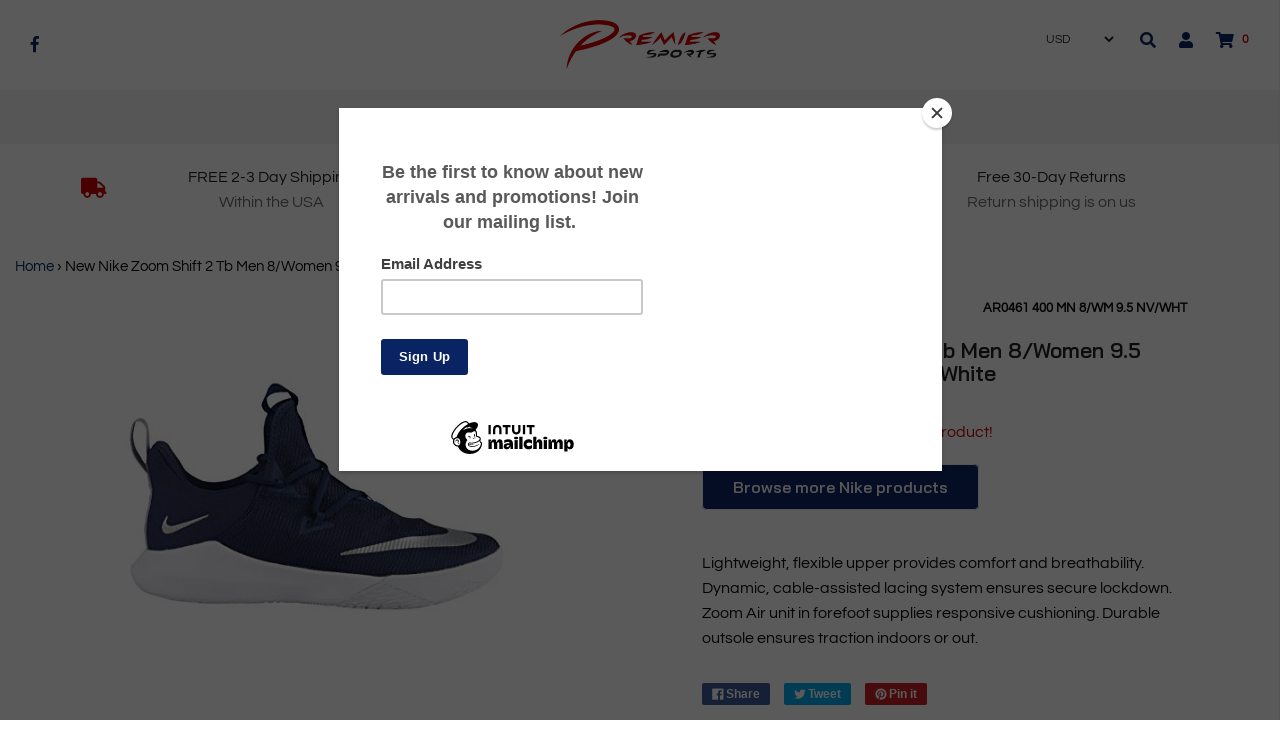

--- FILE ---
content_type: text/html; charset=utf-8
request_url: https://onepremiersports.com/products/new-nike-zoom-shift-2-tb-men-8-women-9-5-basketball-shoes-navy-white
body_size: 20976
content:
<!DOCTYPE html>
<!--[if lt IE 7 ]><html class="no-js ie ie6" lang="en"> <![endif]-->
<!--[if IE 7 ]><html class="no-js ie ie7" lang="en"> <![endif]-->
<!--[if IE 8 ]><html class="no-js ie ie8" lang="en"> <![endif]-->
<!--[if (gte IE 9)|!(IE)]><!-->
<html class="no-js" lang="en">
<!--<![endif]-->


<head>
<!-- Global site tag (gtag.js) - Google Analytics -->
<script async src="https://www.googletagmanager.com/gtag/js?id=UA-136365902-1"></script>
<script>
  window.dataLayer = window.dataLayer || [];
  function gtag(){dataLayer.push(arguments);}
  gtag('js', new Date());

  gtag('config', 'UA-136365902-1');
</script>

  
  
<script src="//onepremiersports.com/cdn/shop/t/3/assets/jquery-3.3.1.min.js?v=23846495244194134081604788089" type="text/javascript"></script>
<script src="//www.searchanise.com/widgets/shopify/init.js?a=5q4n1D3M6W"></script>



<script>
  window.dataLayer = window.dataLayer || [];
  function gtag(){dataLayer.push(arguments);}
  gtag('js', new Date());

  gtag('config', 'AW-774092211');
</script>

	<meta charset="utf-8">

	<!--[if lt IE 9]>
		<script src="//html5shim.googlecode.com/svn/trunk/html5.js"></script>
	<![endif]-->

	<title>
		New Nike Zoom Shift 2 Tb Men 8/Women 9.5 Basketball Shoes Navy/White &ndash; PremierSports
	</title>
	
  		
  <script type="text/javascript">
		document.documentElement.className = document.documentElement.className.replace('no-js', 'js');
	</script>

	
	<meta name="description" content="Lightweight, flexible upper provides comfort and breathability. Dynamic, cable-assisted lacing system ensures secure lockdown. Zoom Air unit in forefoot supplies responsive cushioning. Durable outsole ensures traction indoors or out.">
	

	
		<meta name="viewport" content="width=device-width, initial-scale=1, maximum-scale=1, user-scalable=0" />
	

	<meta property="og:site_name" content="PremierSports">
<meta property="og:url" content="https://onepremiersports.com/products/new-nike-zoom-shift-2-tb-men-8-women-9-5-basketball-shoes-navy-white">
<meta property="og:title" content="New Nike Zoom Shift 2 Tb Men 8/Women 9.5 Basketball Shoes Navy/White">
<meta property="og:type" content="product">
<meta property="og:description" content="Lightweight, flexible upper provides comfort and breathability. Dynamic, cable-assisted lacing system ensures secure lockdown. Zoom Air unit in forefoot supplies responsive cushioning. Durable outsole ensures traction indoors or out."><meta property="og:price:amount" content="51.27">
  <meta property="og:price:currency" content="USD"><meta property="og:image" content="http://onepremiersports.com/cdn/shop/products/400_1024x1024.jpg?v=1614720184">
<meta property="og:image:secure_url" content="https://onepremiersports.com/cdn/shop/products/400_1024x1024.jpg?v=1614720184">

<meta name="twitter:site" content="@">
<meta name="twitter:card" content="summary_large_image">
<meta name="twitter:title" content="New Nike Zoom Shift 2 Tb Men 8/Women 9.5 Basketball Shoes Navy/White">
<meta name="twitter:description" content="Lightweight, flexible upper provides comfort and breathability. Dynamic, cable-assisted lacing system ensures secure lockdown. Zoom Air unit in forefoot supplies responsive cushioning. Durable outsole ensures traction indoors or out.">

	<link rel="canonical" href="https://onepremiersports.com/products/new-nike-zoom-shift-2-tb-men-8-women-9-5-basketball-shoes-navy-white" />

	<!-- CSS -->
	<link href="//onepremiersports.com/cdn/shop/t/3/assets/plugins.css?v=33832531187888191801759417600" rel="stylesheet" type="text/css" media="all" /> <link href="//onepremiersports.com/cdn/shop/t/3/assets/style.scss.css?v=61144088598420383591759417601" rel="stylesheet" type="text/css" media="all" />

	



	
		<link rel="shortcut icon" href="//onepremiersports.com/cdn/shop/files/Logo_Only_Transparent_32x32.png?v=1613168551" type="image/png">
	

	<link rel="sitemap" type="application/xml" title="Sitemap" href="/sitemap.xml" />

	 
 <script>window.performance && window.performance.mark && window.performance.mark('shopify.content_for_header.start');</script><meta id="shopify-digital-wallet" name="shopify-digital-wallet" content="/7306182692/digital_wallets/dialog">
<meta name="shopify-checkout-api-token" content="16c4425e009f0284145e04475b67d43c">
<meta id="in-context-paypal-metadata" data-shop-id="7306182692" data-venmo-supported="true" data-environment="production" data-locale="en_US" data-paypal-v4="true" data-currency="USD">
<link rel="alternate" type="application/json+oembed" href="https://onepremiersports.com/products/new-nike-zoom-shift-2-tb-men-8-women-9-5-basketball-shoes-navy-white.oembed">
<script async="async" src="/checkouts/internal/preloads.js?locale=en-US"></script>
<script id="shopify-features" type="application/json">{"accessToken":"16c4425e009f0284145e04475b67d43c","betas":["rich-media-storefront-analytics"],"domain":"onepremiersports.com","predictiveSearch":true,"shopId":7306182692,"locale":"en"}</script>
<script>var Shopify = Shopify || {};
Shopify.shop = "premiersports.myshopify.com";
Shopify.locale = "en";
Shopify.currency = {"active":"USD","rate":"1.0"};
Shopify.country = "US";
Shopify.theme = {"name":"Theme export  www-premierbats-com-envy-18-12-20...","id":115401457839,"schema_name":"Envy","schema_version":"19.0.1","theme_store_id":null,"role":"main"};
Shopify.theme.handle = "null";
Shopify.theme.style = {"id":null,"handle":null};
Shopify.cdnHost = "onepremiersports.com/cdn";
Shopify.routes = Shopify.routes || {};
Shopify.routes.root = "/";</script>
<script type="module">!function(o){(o.Shopify=o.Shopify||{}).modules=!0}(window);</script>
<script>!function(o){function n(){var o=[];function n(){o.push(Array.prototype.slice.apply(arguments))}return n.q=o,n}var t=o.Shopify=o.Shopify||{};t.loadFeatures=n(),t.autoloadFeatures=n()}(window);</script>
<script id="shop-js-analytics" type="application/json">{"pageType":"product"}</script>
<script defer="defer" async type="module" src="//onepremiersports.com/cdn/shopifycloud/shop-js/modules/v2/client.init-shop-cart-sync_BT-GjEfc.en.esm.js"></script>
<script defer="defer" async type="module" src="//onepremiersports.com/cdn/shopifycloud/shop-js/modules/v2/chunk.common_D58fp_Oc.esm.js"></script>
<script defer="defer" async type="module" src="//onepremiersports.com/cdn/shopifycloud/shop-js/modules/v2/chunk.modal_xMitdFEc.esm.js"></script>
<script type="module">
  await import("//onepremiersports.com/cdn/shopifycloud/shop-js/modules/v2/client.init-shop-cart-sync_BT-GjEfc.en.esm.js");
await import("//onepremiersports.com/cdn/shopifycloud/shop-js/modules/v2/chunk.common_D58fp_Oc.esm.js");
await import("//onepremiersports.com/cdn/shopifycloud/shop-js/modules/v2/chunk.modal_xMitdFEc.esm.js");

  window.Shopify.SignInWithShop?.initShopCartSync?.({"fedCMEnabled":true,"windoidEnabled":true});

</script>
<script>(function() {
  var isLoaded = false;
  function asyncLoad() {
    if (isLoaded) return;
    isLoaded = true;
    var urls = ["https:\/\/chimpstatic.com\/mcjs-connected\/js\/users\/17426ba5e10a52f416f15dd22\/95575e5fcdc6c11f632f8a1f7.js?shop=premiersports.myshopify.com","https:\/\/static.klaviyo.com\/onsite\/js\/JJiEi3\/klaviyo.js?company_id=JJiEi3\u0026shop=premiersports.myshopify.com","\/\/searchserverapi1.com\/widgets\/shopify\/init.js?a=5q4n1D3M6W\u0026shop=premiersports.myshopify.com"];
    for (var i = 0; i < urls.length; i++) {
      var s = document.createElement('script');
      s.type = 'text/javascript';
      s.async = true;
      s.src = urls[i];
      var x = document.getElementsByTagName('script')[0];
      x.parentNode.insertBefore(s, x);
    }
  };
  if(window.attachEvent) {
    window.attachEvent('onload', asyncLoad);
  } else {
    window.addEventListener('load', asyncLoad, false);
  }
})();</script>
<script id="__st">var __st={"a":7306182692,"offset":-18000,"reqid":"24b3c57a-e66d-4590-b0eb-2b7f9ca488af-1769243609","pageurl":"onepremiersports.com\/products\/new-nike-zoom-shift-2-tb-men-8-women-9-5-basketball-shoes-navy-white","u":"697c784894b2","p":"product","rtyp":"product","rid":4470354214969};</script>
<script>window.ShopifyPaypalV4VisibilityTracking = true;</script>
<script id="captcha-bootstrap">!function(){'use strict';const t='contact',e='account',n='new_comment',o=[[t,t],['blogs',n],['comments',n],[t,'customer']],c=[[e,'customer_login'],[e,'guest_login'],[e,'recover_customer_password'],[e,'create_customer']],r=t=>t.map((([t,e])=>`form[action*='/${t}']:not([data-nocaptcha='true']) input[name='form_type'][value='${e}']`)).join(','),a=t=>()=>t?[...document.querySelectorAll(t)].map((t=>t.form)):[];function s(){const t=[...o],e=r(t);return a(e)}const i='password',u='form_key',d=['recaptcha-v3-token','g-recaptcha-response','h-captcha-response',i],f=()=>{try{return window.sessionStorage}catch{return}},m='__shopify_v',_=t=>t.elements[u];function p(t,e,n=!1){try{const o=window.sessionStorage,c=JSON.parse(o.getItem(e)),{data:r}=function(t){const{data:e,action:n}=t;return t[m]||n?{data:e,action:n}:{data:t,action:n}}(c);for(const[e,n]of Object.entries(r))t.elements[e]&&(t.elements[e].value=n);n&&o.removeItem(e)}catch(o){console.error('form repopulation failed',{error:o})}}const l='form_type',E='cptcha';function T(t){t.dataset[E]=!0}const w=window,h=w.document,L='Shopify',v='ce_forms',y='captcha';let A=!1;((t,e)=>{const n=(g='f06e6c50-85a8-45c8-87d0-21a2b65856fe',I='https://cdn.shopify.com/shopifycloud/storefront-forms-hcaptcha/ce_storefront_forms_captcha_hcaptcha.v1.5.2.iife.js',D={infoText:'Protected by hCaptcha',privacyText:'Privacy',termsText:'Terms'},(t,e,n)=>{const o=w[L][v],c=o.bindForm;if(c)return c(t,g,e,D).then(n);var r;o.q.push([[t,g,e,D],n]),r=I,A||(h.body.append(Object.assign(h.createElement('script'),{id:'captcha-provider',async:!0,src:r})),A=!0)});var g,I,D;w[L]=w[L]||{},w[L][v]=w[L][v]||{},w[L][v].q=[],w[L][y]=w[L][y]||{},w[L][y].protect=function(t,e){n(t,void 0,e),T(t)},Object.freeze(w[L][y]),function(t,e,n,w,h,L){const[v,y,A,g]=function(t,e,n){const i=e?o:[],u=t?c:[],d=[...i,...u],f=r(d),m=r(i),_=r(d.filter((([t,e])=>n.includes(e))));return[a(f),a(m),a(_),s()]}(w,h,L),I=t=>{const e=t.target;return e instanceof HTMLFormElement?e:e&&e.form},D=t=>v().includes(t);t.addEventListener('submit',(t=>{const e=I(t);if(!e)return;const n=D(e)&&!e.dataset.hcaptchaBound&&!e.dataset.recaptchaBound,o=_(e),c=g().includes(e)&&(!o||!o.value);(n||c)&&t.preventDefault(),c&&!n&&(function(t){try{if(!f())return;!function(t){const e=f();if(!e)return;const n=_(t);if(!n)return;const o=n.value;o&&e.removeItem(o)}(t);const e=Array.from(Array(32),(()=>Math.random().toString(36)[2])).join('');!function(t,e){_(t)||t.append(Object.assign(document.createElement('input'),{type:'hidden',name:u})),t.elements[u].value=e}(t,e),function(t,e){const n=f();if(!n)return;const o=[...t.querySelectorAll(`input[type='${i}']`)].map((({name:t})=>t)),c=[...d,...o],r={};for(const[a,s]of new FormData(t).entries())c.includes(a)||(r[a]=s);n.setItem(e,JSON.stringify({[m]:1,action:t.action,data:r}))}(t,e)}catch(e){console.error('failed to persist form',e)}}(e),e.submit())}));const S=(t,e)=>{t&&!t.dataset[E]&&(n(t,e.some((e=>e===t))),T(t))};for(const o of['focusin','change'])t.addEventListener(o,(t=>{const e=I(t);D(e)&&S(e,y())}));const B=e.get('form_key'),M=e.get(l),P=B&&M;t.addEventListener('DOMContentLoaded',(()=>{const t=y();if(P)for(const e of t)e.elements[l].value===M&&p(e,B);[...new Set([...A(),...v().filter((t=>'true'===t.dataset.shopifyCaptcha))])].forEach((e=>S(e,t)))}))}(h,new URLSearchParams(w.location.search),n,t,e,['guest_login'])})(!0,!0)}();</script>
<script integrity="sha256-4kQ18oKyAcykRKYeNunJcIwy7WH5gtpwJnB7kiuLZ1E=" data-source-attribution="shopify.loadfeatures" defer="defer" src="//onepremiersports.com/cdn/shopifycloud/storefront/assets/storefront/load_feature-a0a9edcb.js" crossorigin="anonymous"></script>
<script data-source-attribution="shopify.dynamic_checkout.dynamic.init">var Shopify=Shopify||{};Shopify.PaymentButton=Shopify.PaymentButton||{isStorefrontPortableWallets:!0,init:function(){window.Shopify.PaymentButton.init=function(){};var t=document.createElement("script");t.src="https://onepremiersports.com/cdn/shopifycloud/portable-wallets/latest/portable-wallets.en.js",t.type="module",document.head.appendChild(t)}};
</script>
<script data-source-attribution="shopify.dynamic_checkout.buyer_consent">
  function portableWalletsHideBuyerConsent(e){var t=document.getElementById("shopify-buyer-consent"),n=document.getElementById("shopify-subscription-policy-button");t&&n&&(t.classList.add("hidden"),t.setAttribute("aria-hidden","true"),n.removeEventListener("click",e))}function portableWalletsShowBuyerConsent(e){var t=document.getElementById("shopify-buyer-consent"),n=document.getElementById("shopify-subscription-policy-button");t&&n&&(t.classList.remove("hidden"),t.removeAttribute("aria-hidden"),n.addEventListener("click",e))}window.Shopify?.PaymentButton&&(window.Shopify.PaymentButton.hideBuyerConsent=portableWalletsHideBuyerConsent,window.Shopify.PaymentButton.showBuyerConsent=portableWalletsShowBuyerConsent);
</script>
<script data-source-attribution="shopify.dynamic_checkout.cart.bootstrap">document.addEventListener("DOMContentLoaded",(function(){function t(){return document.querySelector("shopify-accelerated-checkout-cart, shopify-accelerated-checkout")}if(t())Shopify.PaymentButton.init();else{new MutationObserver((function(e,n){t()&&(Shopify.PaymentButton.init(),n.disconnect())})).observe(document.body,{childList:!0,subtree:!0})}}));
</script>
<link id="shopify-accelerated-checkout-styles" rel="stylesheet" media="screen" href="https://onepremiersports.com/cdn/shopifycloud/portable-wallets/latest/accelerated-checkout-backwards-compat.css" crossorigin="anonymous">
<style id="shopify-accelerated-checkout-cart">
        #shopify-buyer-consent {
  margin-top: 1em;
  display: inline-block;
  width: 100%;
}

#shopify-buyer-consent.hidden {
  display: none;
}

#shopify-subscription-policy-button {
  background: none;
  border: none;
  padding: 0;
  text-decoration: underline;
  font-size: inherit;
  cursor: pointer;
}

#shopify-subscription-policy-button::before {
  box-shadow: none;
}

      </style>

<script>window.performance && window.performance.mark && window.performance.mark('shopify.content_for_header.end');</script>

	<script type="text/javascript">
	window.lazySizesConfig = window.lazySizesConfig || {};
	window.lazySizesConfig.rias = window.lazySizesConfig.rias || {};

	// configure available widths to replace with the {width} placeholder
	window.lazySizesConfig.rias.widths = [150, 300, 600, 900, 1200, 1500, 1800, 2100];
	</script>

	

	<script src="//onepremiersports.com/cdn/shop/t/3/assets/plugins.js?v=67531788943777300511604788091" type="text/javascript"></script>
	<script src="//onepremiersports.com/cdn/shop/t/3/assets/custom.js?v=42432246298891850651604788077" type="text/javascript"></script>
	<script src="//onepremiersports.com/cdn/shop/t/3/assets/sections.js?v=74985665857289890261604788108" type="text/javascript"></script>






<link href="https://monorail-edge.shopifysvc.com" rel="dns-prefetch">
<script>(function(){if ("sendBeacon" in navigator && "performance" in window) {try {var session_token_from_headers = performance.getEntriesByType('navigation')[0].serverTiming.find(x => x.name == '_s').description;} catch {var session_token_from_headers = undefined;}var session_cookie_matches = document.cookie.match(/_shopify_s=([^;]*)/);var session_token_from_cookie = session_cookie_matches && session_cookie_matches.length === 2 ? session_cookie_matches[1] : "";var session_token = session_token_from_headers || session_token_from_cookie || "";function handle_abandonment_event(e) {var entries = performance.getEntries().filter(function(entry) {return /monorail-edge.shopifysvc.com/.test(entry.name);});if (!window.abandonment_tracked && entries.length === 0) {window.abandonment_tracked = true;var currentMs = Date.now();var navigation_start = performance.timing.navigationStart;var payload = {shop_id: 7306182692,url: window.location.href,navigation_start,duration: currentMs - navigation_start,session_token,page_type: "product"};window.navigator.sendBeacon("https://monorail-edge.shopifysvc.com/v1/produce", JSON.stringify({schema_id: "online_store_buyer_site_abandonment/1.1",payload: payload,metadata: {event_created_at_ms: currentMs,event_sent_at_ms: currentMs}}));}}window.addEventListener('pagehide', handle_abandonment_event);}}());</script>
<script id="web-pixels-manager-setup">(function e(e,d,r,n,o){if(void 0===o&&(o={}),!Boolean(null===(a=null===(i=window.Shopify)||void 0===i?void 0:i.analytics)||void 0===a?void 0:a.replayQueue)){var i,a;window.Shopify=window.Shopify||{};var t=window.Shopify;t.analytics=t.analytics||{};var s=t.analytics;s.replayQueue=[],s.publish=function(e,d,r){return s.replayQueue.push([e,d,r]),!0};try{self.performance.mark("wpm:start")}catch(e){}var l=function(){var e={modern:/Edge?\/(1{2}[4-9]|1[2-9]\d|[2-9]\d{2}|\d{4,})\.\d+(\.\d+|)|Firefox\/(1{2}[4-9]|1[2-9]\d|[2-9]\d{2}|\d{4,})\.\d+(\.\d+|)|Chrom(ium|e)\/(9{2}|\d{3,})\.\d+(\.\d+|)|(Maci|X1{2}).+ Version\/(15\.\d+|(1[6-9]|[2-9]\d|\d{3,})\.\d+)([,.]\d+|)( \(\w+\)|)( Mobile\/\w+|) Safari\/|Chrome.+OPR\/(9{2}|\d{3,})\.\d+\.\d+|(CPU[ +]OS|iPhone[ +]OS|CPU[ +]iPhone|CPU IPhone OS|CPU iPad OS)[ +]+(15[._]\d+|(1[6-9]|[2-9]\d|\d{3,})[._]\d+)([._]\d+|)|Android:?[ /-](13[3-9]|1[4-9]\d|[2-9]\d{2}|\d{4,})(\.\d+|)(\.\d+|)|Android.+Firefox\/(13[5-9]|1[4-9]\d|[2-9]\d{2}|\d{4,})\.\d+(\.\d+|)|Android.+Chrom(ium|e)\/(13[3-9]|1[4-9]\d|[2-9]\d{2}|\d{4,})\.\d+(\.\d+|)|SamsungBrowser\/([2-9]\d|\d{3,})\.\d+/,legacy:/Edge?\/(1[6-9]|[2-9]\d|\d{3,})\.\d+(\.\d+|)|Firefox\/(5[4-9]|[6-9]\d|\d{3,})\.\d+(\.\d+|)|Chrom(ium|e)\/(5[1-9]|[6-9]\d|\d{3,})\.\d+(\.\d+|)([\d.]+$|.*Safari\/(?![\d.]+ Edge\/[\d.]+$))|(Maci|X1{2}).+ Version\/(10\.\d+|(1[1-9]|[2-9]\d|\d{3,})\.\d+)([,.]\d+|)( \(\w+\)|)( Mobile\/\w+|) Safari\/|Chrome.+OPR\/(3[89]|[4-9]\d|\d{3,})\.\d+\.\d+|(CPU[ +]OS|iPhone[ +]OS|CPU[ +]iPhone|CPU IPhone OS|CPU iPad OS)[ +]+(10[._]\d+|(1[1-9]|[2-9]\d|\d{3,})[._]\d+)([._]\d+|)|Android:?[ /-](13[3-9]|1[4-9]\d|[2-9]\d{2}|\d{4,})(\.\d+|)(\.\d+|)|Mobile Safari.+OPR\/([89]\d|\d{3,})\.\d+\.\d+|Android.+Firefox\/(13[5-9]|1[4-9]\d|[2-9]\d{2}|\d{4,})\.\d+(\.\d+|)|Android.+Chrom(ium|e)\/(13[3-9]|1[4-9]\d|[2-9]\d{2}|\d{4,})\.\d+(\.\d+|)|Android.+(UC? ?Browser|UCWEB|U3)[ /]?(15\.([5-9]|\d{2,})|(1[6-9]|[2-9]\d|\d{3,})\.\d+)\.\d+|SamsungBrowser\/(5\.\d+|([6-9]|\d{2,})\.\d+)|Android.+MQ{2}Browser\/(14(\.(9|\d{2,})|)|(1[5-9]|[2-9]\d|\d{3,})(\.\d+|))(\.\d+|)|K[Aa][Ii]OS\/(3\.\d+|([4-9]|\d{2,})\.\d+)(\.\d+|)/},d=e.modern,r=e.legacy,n=navigator.userAgent;return n.match(d)?"modern":n.match(r)?"legacy":"unknown"}(),u="modern"===l?"modern":"legacy",c=(null!=n?n:{modern:"",legacy:""})[u],f=function(e){return[e.baseUrl,"/wpm","/b",e.hashVersion,"modern"===e.buildTarget?"m":"l",".js"].join("")}({baseUrl:d,hashVersion:r,buildTarget:u}),m=function(e){var d=e.version,r=e.bundleTarget,n=e.surface,o=e.pageUrl,i=e.monorailEndpoint;return{emit:function(e){var a=e.status,t=e.errorMsg,s=(new Date).getTime(),l=JSON.stringify({metadata:{event_sent_at_ms:s},events:[{schema_id:"web_pixels_manager_load/3.1",payload:{version:d,bundle_target:r,page_url:o,status:a,surface:n,error_msg:t},metadata:{event_created_at_ms:s}}]});if(!i)return console&&console.warn&&console.warn("[Web Pixels Manager] No Monorail endpoint provided, skipping logging."),!1;try{return self.navigator.sendBeacon.bind(self.navigator)(i,l)}catch(e){}var u=new XMLHttpRequest;try{return u.open("POST",i,!0),u.setRequestHeader("Content-Type","text/plain"),u.send(l),!0}catch(e){return console&&console.warn&&console.warn("[Web Pixels Manager] Got an unhandled error while logging to Monorail."),!1}}}}({version:r,bundleTarget:l,surface:e.surface,pageUrl:self.location.href,monorailEndpoint:e.monorailEndpoint});try{o.browserTarget=l,function(e){var d=e.src,r=e.async,n=void 0===r||r,o=e.onload,i=e.onerror,a=e.sri,t=e.scriptDataAttributes,s=void 0===t?{}:t,l=document.createElement("script"),u=document.querySelector("head"),c=document.querySelector("body");if(l.async=n,l.src=d,a&&(l.integrity=a,l.crossOrigin="anonymous"),s)for(var f in s)if(Object.prototype.hasOwnProperty.call(s,f))try{l.dataset[f]=s[f]}catch(e){}if(o&&l.addEventListener("load",o),i&&l.addEventListener("error",i),u)u.appendChild(l);else{if(!c)throw new Error("Did not find a head or body element to append the script");c.appendChild(l)}}({src:f,async:!0,onload:function(){if(!function(){var e,d;return Boolean(null===(d=null===(e=window.Shopify)||void 0===e?void 0:e.analytics)||void 0===d?void 0:d.initialized)}()){var d=window.webPixelsManager.init(e)||void 0;if(d){var r=window.Shopify.analytics;r.replayQueue.forEach((function(e){var r=e[0],n=e[1],o=e[2];d.publishCustomEvent(r,n,o)})),r.replayQueue=[],r.publish=d.publishCustomEvent,r.visitor=d.visitor,r.initialized=!0}}},onerror:function(){return m.emit({status:"failed",errorMsg:"".concat(f," has failed to load")})},sri:function(e){var d=/^sha384-[A-Za-z0-9+/=]+$/;return"string"==typeof e&&d.test(e)}(c)?c:"",scriptDataAttributes:o}),m.emit({status:"loading"})}catch(e){m.emit({status:"failed",errorMsg:(null==e?void 0:e.message)||"Unknown error"})}}})({shopId: 7306182692,storefrontBaseUrl: "https://onepremiersports.com",extensionsBaseUrl: "https://extensions.shopifycdn.com/cdn/shopifycloud/web-pixels-manager",monorailEndpoint: "https://monorail-edge.shopifysvc.com/unstable/produce_batch",surface: "storefront-renderer",enabledBetaFlags: ["2dca8a86"],webPixelsConfigList: [{"id":"751501566","configuration":"{\"apiKey\":\"5q4n1D3M6W\", \"host\":\"searchserverapi1.com\"}","eventPayloadVersion":"v1","runtimeContext":"STRICT","scriptVersion":"5559ea45e47b67d15b30b79e7c6719da","type":"APP","apiClientId":578825,"privacyPurposes":["ANALYTICS"],"dataSharingAdjustments":{"protectedCustomerApprovalScopes":["read_customer_personal_data"]}},{"id":"56525054","eventPayloadVersion":"v1","runtimeContext":"LAX","scriptVersion":"1","type":"CUSTOM","privacyPurposes":["MARKETING"],"name":"Meta pixel (migrated)"},{"id":"shopify-app-pixel","configuration":"{}","eventPayloadVersion":"v1","runtimeContext":"STRICT","scriptVersion":"0450","apiClientId":"shopify-pixel","type":"APP","privacyPurposes":["ANALYTICS","MARKETING"]},{"id":"shopify-custom-pixel","eventPayloadVersion":"v1","runtimeContext":"LAX","scriptVersion":"0450","apiClientId":"shopify-pixel","type":"CUSTOM","privacyPurposes":["ANALYTICS","MARKETING"]}],isMerchantRequest: false,initData: {"shop":{"name":"PremierSports","paymentSettings":{"currencyCode":"USD"},"myshopifyDomain":"premiersports.myshopify.com","countryCode":"US","storefrontUrl":"https:\/\/onepremiersports.com"},"customer":null,"cart":null,"checkout":null,"productVariants":[{"price":{"amount":51.27,"currencyCode":"USD"},"product":{"title":"New Nike Zoom Shift 2 Tb Men 8\/Women 9.5 Basketball Shoes Navy\/White","vendor":"Nike","id":"4470354214969","untranslatedTitle":"New Nike Zoom Shift 2 Tb Men 8\/Women 9.5 Basketball Shoes Navy\/White","url":"\/products\/new-nike-zoom-shift-2-tb-men-8-women-9-5-basketball-shoes-navy-white","type":"Shoes"},"id":"31402006642745","image":{"src":"\/\/onepremiersports.com\/cdn\/shop\/products\/400.jpg?v=1614720184"},"sku":"AR0461 400 Mn 8\/Wm 9.5 Nv\/Wht","title":"Navy\/White","untranslatedTitle":"Navy\/White"}],"purchasingCompany":null},},"https://onepremiersports.com/cdn","fcfee988w5aeb613cpc8e4bc33m6693e112",{"modern":"","legacy":""},{"shopId":"7306182692","storefrontBaseUrl":"https:\/\/onepremiersports.com","extensionBaseUrl":"https:\/\/extensions.shopifycdn.com\/cdn\/shopifycloud\/web-pixels-manager","surface":"storefront-renderer","enabledBetaFlags":"[\"2dca8a86\"]","isMerchantRequest":"false","hashVersion":"fcfee988w5aeb613cpc8e4bc33m6693e112","publish":"custom","events":"[[\"page_viewed\",{}],[\"product_viewed\",{\"productVariant\":{\"price\":{\"amount\":51.27,\"currencyCode\":\"USD\"},\"product\":{\"title\":\"New Nike Zoom Shift 2 Tb Men 8\/Women 9.5 Basketball Shoes Navy\/White\",\"vendor\":\"Nike\",\"id\":\"4470354214969\",\"untranslatedTitle\":\"New Nike Zoom Shift 2 Tb Men 8\/Women 9.5 Basketball Shoes Navy\/White\",\"url\":\"\/products\/new-nike-zoom-shift-2-tb-men-8-women-9-5-basketball-shoes-navy-white\",\"type\":\"Shoes\"},\"id\":\"31402006642745\",\"image\":{\"src\":\"\/\/onepremiersports.com\/cdn\/shop\/products\/400.jpg?v=1614720184\"},\"sku\":\"AR0461 400 Mn 8\/Wm 9.5 Nv\/Wht\",\"title\":\"Navy\/White\",\"untranslatedTitle\":\"Navy\/White\"}}]]"});</script><script>
  window.ShopifyAnalytics = window.ShopifyAnalytics || {};
  window.ShopifyAnalytics.meta = window.ShopifyAnalytics.meta || {};
  window.ShopifyAnalytics.meta.currency = 'USD';
  var meta = {"product":{"id":4470354214969,"gid":"gid:\/\/shopify\/Product\/4470354214969","vendor":"Nike","type":"Shoes","handle":"new-nike-zoom-shift-2-tb-men-8-women-9-5-basketball-shoes-navy-white","variants":[{"id":31402006642745,"price":5127,"name":"New Nike Zoom Shift 2 Tb Men 8\/Women 9.5 Basketball Shoes Navy\/White - Navy\/White","public_title":"Navy\/White","sku":"AR0461 400 Mn 8\/Wm 9.5 Nv\/Wht"}],"remote":false},"page":{"pageType":"product","resourceType":"product","resourceId":4470354214969,"requestId":"24b3c57a-e66d-4590-b0eb-2b7f9ca488af-1769243609"}};
  for (var attr in meta) {
    window.ShopifyAnalytics.meta[attr] = meta[attr];
  }
</script>
<script class="analytics">
  (function () {
    var customDocumentWrite = function(content) {
      var jquery = null;

      if (window.jQuery) {
        jquery = window.jQuery;
      } else if (window.Checkout && window.Checkout.$) {
        jquery = window.Checkout.$;
      }

      if (jquery) {
        jquery('body').append(content);
      }
    };

    var hasLoggedConversion = function(token) {
      if (token) {
        return document.cookie.indexOf('loggedConversion=' + token) !== -1;
      }
      return false;
    }

    var setCookieIfConversion = function(token) {
      if (token) {
        var twoMonthsFromNow = new Date(Date.now());
        twoMonthsFromNow.setMonth(twoMonthsFromNow.getMonth() + 2);

        document.cookie = 'loggedConversion=' + token + '; expires=' + twoMonthsFromNow;
      }
    }

    var trekkie = window.ShopifyAnalytics.lib = window.trekkie = window.trekkie || [];
    if (trekkie.integrations) {
      return;
    }
    trekkie.methods = [
      'identify',
      'page',
      'ready',
      'track',
      'trackForm',
      'trackLink'
    ];
    trekkie.factory = function(method) {
      return function() {
        var args = Array.prototype.slice.call(arguments);
        args.unshift(method);
        trekkie.push(args);
        return trekkie;
      };
    };
    for (var i = 0; i < trekkie.methods.length; i++) {
      var key = trekkie.methods[i];
      trekkie[key] = trekkie.factory(key);
    }
    trekkie.load = function(config) {
      trekkie.config = config || {};
      trekkie.config.initialDocumentCookie = document.cookie;
      var first = document.getElementsByTagName('script')[0];
      var script = document.createElement('script');
      script.type = 'text/javascript';
      script.onerror = function(e) {
        var scriptFallback = document.createElement('script');
        scriptFallback.type = 'text/javascript';
        scriptFallback.onerror = function(error) {
                var Monorail = {
      produce: function produce(monorailDomain, schemaId, payload) {
        var currentMs = new Date().getTime();
        var event = {
          schema_id: schemaId,
          payload: payload,
          metadata: {
            event_created_at_ms: currentMs,
            event_sent_at_ms: currentMs
          }
        };
        return Monorail.sendRequest("https://" + monorailDomain + "/v1/produce", JSON.stringify(event));
      },
      sendRequest: function sendRequest(endpointUrl, payload) {
        // Try the sendBeacon API
        if (window && window.navigator && typeof window.navigator.sendBeacon === 'function' && typeof window.Blob === 'function' && !Monorail.isIos12()) {
          var blobData = new window.Blob([payload], {
            type: 'text/plain'
          });

          if (window.navigator.sendBeacon(endpointUrl, blobData)) {
            return true;
          } // sendBeacon was not successful

        } // XHR beacon

        var xhr = new XMLHttpRequest();

        try {
          xhr.open('POST', endpointUrl);
          xhr.setRequestHeader('Content-Type', 'text/plain');
          xhr.send(payload);
        } catch (e) {
          console.log(e);
        }

        return false;
      },
      isIos12: function isIos12() {
        return window.navigator.userAgent.lastIndexOf('iPhone; CPU iPhone OS 12_') !== -1 || window.navigator.userAgent.lastIndexOf('iPad; CPU OS 12_') !== -1;
      }
    };
    Monorail.produce('monorail-edge.shopifysvc.com',
      'trekkie_storefront_load_errors/1.1',
      {shop_id: 7306182692,
      theme_id: 115401457839,
      app_name: "storefront",
      context_url: window.location.href,
      source_url: "//onepremiersports.com/cdn/s/trekkie.storefront.8d95595f799fbf7e1d32231b9a28fd43b70c67d3.min.js"});

        };
        scriptFallback.async = true;
        scriptFallback.src = '//onepremiersports.com/cdn/s/trekkie.storefront.8d95595f799fbf7e1d32231b9a28fd43b70c67d3.min.js';
        first.parentNode.insertBefore(scriptFallback, first);
      };
      script.async = true;
      script.src = '//onepremiersports.com/cdn/s/trekkie.storefront.8d95595f799fbf7e1d32231b9a28fd43b70c67d3.min.js';
      first.parentNode.insertBefore(script, first);
    };
    trekkie.load(
      {"Trekkie":{"appName":"storefront","development":false,"defaultAttributes":{"shopId":7306182692,"isMerchantRequest":null,"themeId":115401457839,"themeCityHash":"11442412789407616628","contentLanguage":"en","currency":"USD","eventMetadataId":"6bea4752-9ccd-4033-941f-803316c61aab"},"isServerSideCookieWritingEnabled":true,"monorailRegion":"shop_domain","enabledBetaFlags":["65f19447"]},"Session Attribution":{},"S2S":{"facebookCapiEnabled":false,"source":"trekkie-storefront-renderer","apiClientId":580111}}
    );

    var loaded = false;
    trekkie.ready(function() {
      if (loaded) return;
      loaded = true;

      window.ShopifyAnalytics.lib = window.trekkie;

      var originalDocumentWrite = document.write;
      document.write = customDocumentWrite;
      try { window.ShopifyAnalytics.merchantGoogleAnalytics.call(this); } catch(error) {};
      document.write = originalDocumentWrite;

      window.ShopifyAnalytics.lib.page(null,{"pageType":"product","resourceType":"product","resourceId":4470354214969,"requestId":"24b3c57a-e66d-4590-b0eb-2b7f9ca488af-1769243609","shopifyEmitted":true});

      var match = window.location.pathname.match(/checkouts\/(.+)\/(thank_you|post_purchase)/)
      var token = match? match[1]: undefined;
      if (!hasLoggedConversion(token)) {
        setCookieIfConversion(token);
        window.ShopifyAnalytics.lib.track("Viewed Product",{"currency":"USD","variantId":31402006642745,"productId":4470354214969,"productGid":"gid:\/\/shopify\/Product\/4470354214969","name":"New Nike Zoom Shift 2 Tb Men 8\/Women 9.5 Basketball Shoes Navy\/White - Navy\/White","price":"51.27","sku":"AR0461 400 Mn 8\/Wm 9.5 Nv\/Wht","brand":"Nike","variant":"Navy\/White","category":"Shoes","nonInteraction":true,"remote":false},undefined,undefined,{"shopifyEmitted":true});
      window.ShopifyAnalytics.lib.track("monorail:\/\/trekkie_storefront_viewed_product\/1.1",{"currency":"USD","variantId":31402006642745,"productId":4470354214969,"productGid":"gid:\/\/shopify\/Product\/4470354214969","name":"New Nike Zoom Shift 2 Tb Men 8\/Women 9.5 Basketball Shoes Navy\/White - Navy\/White","price":"51.27","sku":"AR0461 400 Mn 8\/Wm 9.5 Nv\/Wht","brand":"Nike","variant":"Navy\/White","category":"Shoes","nonInteraction":true,"remote":false,"referer":"https:\/\/onepremiersports.com\/products\/new-nike-zoom-shift-2-tb-men-8-women-9-5-basketball-shoes-navy-white"});
      }
    });


        var eventsListenerScript = document.createElement('script');
        eventsListenerScript.async = true;
        eventsListenerScript.src = "//onepremiersports.com/cdn/shopifycloud/storefront/assets/shop_events_listener-3da45d37.js";
        document.getElementsByTagName('head')[0].appendChild(eventsListenerScript);

})();</script>
  <script>
  if (!window.ga || (window.ga && typeof window.ga !== 'function')) {
    window.ga = function ga() {
      (window.ga.q = window.ga.q || []).push(arguments);
      if (window.Shopify && window.Shopify.analytics && typeof window.Shopify.analytics.publish === 'function') {
        window.Shopify.analytics.publish("ga_stub_called", {}, {sendTo: "google_osp_migration"});
      }
      console.error("Shopify's Google Analytics stub called with:", Array.from(arguments), "\nSee https://help.shopify.com/manual/promoting-marketing/pixels/pixel-migration#google for more information.");
    };
    if (window.Shopify && window.Shopify.analytics && typeof window.Shopify.analytics.publish === 'function') {
      window.Shopify.analytics.publish("ga_stub_initialized", {}, {sendTo: "google_osp_migration"});
    }
  }
</script>
<script
  defer
  src="https://onepremiersports.com/cdn/shopifycloud/perf-kit/shopify-perf-kit-3.0.4.min.js"
  data-application="storefront-renderer"
  data-shop-id="7306182692"
  data-render-region="gcp-us-east1"
  data-page-type="product"
  data-theme-instance-id="115401457839"
  data-theme-name="Envy"
  data-theme-version="19.0.1"
  data-monorail-region="shop_domain"
  data-resource-timing-sampling-rate="10"
  data-shs="true"
  data-shs-beacon="true"
  data-shs-export-with-fetch="true"
  data-shs-logs-sample-rate="1"
  data-shs-beacon-endpoint="https://onepremiersports.com/api/collect"
></script>
 <body id="new-nike-zoom-shift-2-tb-men-8-women-9-5-basketball-shoes-navy-white" class="template-product flexbox-wrapper animations-disabled">

  <div id="cartSlideoutWrapper" class="envy-shopping-right slideout-panel-hidden">

		<a href="#sidr" class="slide-menu sidr-close-icon cart-menu-close"><i class="fas fa-times" aria-hidden="true"></i></a>

		<div>
			<h4><span class="cart-item-count item-count">0</span></h4>
			<span class="cart-item-count-text">items in your cart</span>
		</div>

		<div>
			<h4><span class="cart-item-price" id="cart-price"><span class="money">$0.00</span></span></h4>
			<span class="cart-item-price-text">total cart value</span>
		</div>

		<div class="slide-checkout-buttons">
			<a href="/cart" class="btn btn-success">View your Shopping Cart</a><br />
			<a href="#sidr" class="btn btn-default cart-menu-close">Continue Shopping</a><br />
		</div>
</div>

	<div id="main-body">
      
		<div id="slideout-overlay"></div>

		<div id="shopify-section-announcement-bar" class="shopify-section">


</div>
		<div id="shopify-section-header" class="shopify-section"><!-- Google Tag Manager -->
<script>(function(w,d,s,l,i){w[l]=w[l]||[];w[l].push({'gtm.start':
new Date().getTime(),event:'gtm.js'});var f=d.getElementsByTagName(s)[0],
j=d.createElement(s),dl=l!='dataLayer'?'&l='+l:'';j.async=true;j.src=
'https://www.googletagmanager.com/gtm.js?id='+i+dl;f.parentNode.insertBefore(j,f);
})(window,document,'script','dataLayer','GTM-TNLFSSQ');</script>
<!-- End Google Tag Manager -->





<style>
  .site-header__logo-image img {
	  max-width: 160px!important;
    
	  margin: 0 auto;
    
  }

  #main-navigation-wrapper{
    padding: 5px 0;
  }

  .sticky-header-menu #main-navigation-wrapper{
    margin-left: 198px;
  }

  #site-header .far,
  #site-header .fas,
  #site-header .fal,
  #site-header .fab,
  .sticky-header-wrapper .far,
  .sticky-header-wrapper .fas,
  .sticky-header-wrapper .fal{
    font-size: 16px;
  }

  @media screen and (max-width: 768px) {
    .sticky-header-wrapper .far,
    .sticky-header-wrapper .fas,
    .sticky-header-wrapper .fal,
    .mobile-header-wrap .far,
    .mobile-header-wrap .fas,
    .mobile-header-wrap .fal{
      font-size: 20px;
    }
  }

  
      #site-title{
        padding: 0px;
      }

    

</style>







<div class="header-wrapper">



<div class="header-logo-wrapper" data-section-id="header" data-section-type="header-section">

<nav id="menu" class="mobile-menu--wrapper slideout-panel-hidden">

  

<script type="application/json" id="mobile-menu-data">
{
    
        
        "apparel": {
            "level": 0,
            "url": "/collections/athletic-apparel",
            "title": "Apparel",
            "links": [
                
            ]
        }
        
    
        ,
        "bags": {
            "level": 0,
            "url": "/collections/bags",
            "title": "Bags",
            "links": [
                
            ]
        }
        
    
        ,
        "shoes": {
            "level": 0,
            "url": "/collections/shoes",
            "title": "Shoes",
            "links": [
                
                    "shoes--all-cleats",
                
                    "shoes--baseball-cleats",
                
                    "shoes--softball-cleats",
                
                    "shoes--soccer-cleats",
                
                    "shoes--football-cleats",
                
                    "shoes--tennis-shoes",
                
                    "shoes--running-shoes",
                
                    "shoes--track-field-spikes"
                
            ]
        }
        
        , "shoes--all-cleats": {
            "level": 1,
            "url": "/collections/cleats",
            "title": "All Cleats",
            "links": [
                
            ]
        }
        
        
        , "shoes--baseball-cleats": {
            "level": 1,
            "url": "/collections/baseball-cleats",
            "title": "Baseball Cleats",
            "links": [
                
            ]
        }
        
        
        , "shoes--softball-cleats": {
            "level": 1,
            "url": "/collections/softball-cleats",
            "title": "Softball Cleats",
            "links": [
                
            ]
        }
        
        
        , "shoes--soccer-cleats": {
            "level": 1,
            "url": "/collections/soccer-cleats",
            "title": "Soccer Cleats",
            "links": [
                
            ]
        }
        
        
        , "shoes--football-cleats": {
            "level": 1,
            "url": "/collections/football-cleats",
            "title": "Football Cleats",
            "links": [
                
            ]
        }
        
        
        , "shoes--tennis-shoes": {
            "level": 1,
            "url": "/collections/tennis-shoes",
            "title": "Tennis Shoes",
            "links": [
                
            ]
        }
        
        
        , "shoes--running-shoes": {
            "level": 1,
            "url": "/collections/running-shoes",
            "title": "Running Shoes",
            "links": [
                
            ]
        }
        
        
        , "shoes--track-field-spikes": {
            "level": 1,
            "url": "/collections/track-field-spikes",
            "title": "Track &amp; Field Spikes",
            "links": [
                
            ]
        }
        
        
    
        ,
        "sports": {
            "level": 0,
            "url": "/collections/sports",
            "title": "Sports",
            "links": [
                
                    "sports--baseball",
                
                    "sports--softball",
                
                    "sports--football",
                
                    "sports--soccer",
                
                    "sports--hockey",
                
                    "sports--field-hockey",
                
                    "sports--hunting",
                
                    "sports--tennis",
                
                    "sports--golf",
                
                    "sports--outdoors-fishing",
                
                    "sports--wrestling",
                
                    "sports--lacrosse",
                
                    "sports--boxing-mma"
                
            ]
        }
        
        , "sports--baseball": {
            "level": 1,
            "url": "/collections/baseball",
            "title": "Baseball",
            "links": [
                
            ]
        }
        
        
        , "sports--softball": {
            "level": 1,
            "url": "/collections/softball",
            "title": "Softball",
            "links": [
                
            ]
        }
        
        
        , "sports--football": {
            "level": 1,
            "url": "/collections/football",
            "title": "Football",
            "links": [
                
            ]
        }
        
        
        , "sports--soccer": {
            "level": 1,
            "url": "/collections/soccer",
            "title": "Soccer",
            "links": [
                
            ]
        }
        
        
        , "sports--hockey": {
            "level": 1,
            "url": "/collections/hockey",
            "title": "Hockey",
            "links": [
                
            ]
        }
        
        
        , "sports--field-hockey": {
            "level": 1,
            "url": "/collections/field-hockey",
            "title": "Field Hockey",
            "links": [
                
            ]
        }
        
        
        , "sports--hunting": {
            "level": 1,
            "url": "/collections/hunting",
            "title": "Hunting",
            "links": [
                
            ]
        }
        
        
        , "sports--tennis": {
            "level": 1,
            "url": "/collections/tennis",
            "title": "Tennis",
            "links": [
                
            ]
        }
        
        
        , "sports--golf": {
            "level": 1,
            "url": "/collections/golf",
            "title": "Golf",
            "links": [
                
            ]
        }
        
        
        , "sports--outdoors-fishing": {
            "level": 1,
            "url": "/collections/outdoors-fishing",
            "title": "Outdoors/Fishing",
            "links": [
                
            ]
        }
        
        
        , "sports--wrestling": {
            "level": 1,
            "url": "/collections/wresting",
            "title": "Wrestling",
            "links": [
                
            ]
        }
        
        
        , "sports--lacrosse": {
            "level": 1,
            "url": "/collections/lacrosse",
            "title": "Lacrosse",
            "links": [
                
            ]
        }
        
        
        , "sports--boxing-mma": {
            "level": 1,
            "url": "/collections/boxing-mma",
            "title": "Boxing/MMA",
            "links": [
                
            ]
        }
        
        
    
}
</script>

<ul class="mobile-menu mobile-menu-main" id="mobile-menu--main-menu">
  <a href="#sidr" class="slide-menu sidr-close-icon mobile-menu-close"><i class="fas fa-times" aria-hidden="true"></i></a>


  <li class="mobile-search">
    <form id="search" action="/search">
    <div id="search-wrapper">
      <input id="search_text" name="q" type="text" size="20" onblur="if(this.value=='')this.value=this.defaultValue;" onfocus="if(this.value==this.defaultValue)this.value='';" value="Search"/>
    </div>
    </form>
  </li>


  
    <li>
      <a href="/collections/athletic-apparel">Apparel</a>
      
    </li>
  
    <li>
      <a href="/collections/bags">Bags</a>
      
    </li>
  
    <li>
      <a href="/collections/shoes">Shoes</a>
      
        <a href="#" class="mobile-menu-sub mobile-menu-right mobile-menu-link" data-link="shoes">
          <i class="fas fa-chevron-right" aria-hidden="true"></i>
        </a>
      
    </li>
  
    <li>
      <a href="/collections/sports">Sports</a>
      
        <a href="#" class="mobile-menu-sub mobile-menu-right mobile-menu-link" data-link="sports">
          <i class="fas fa-chevron-right" aria-hidden="true"></i>
        </a>
      
    </li>
  

  
    
      <li class="mobile-customer-link"><a href="/account/login" id="customer_login_link">Log in</a></li>
      
        <li class="mobile-customer-link"><a href="/account/register" id="customer_register_link">Create Account</a></li>
      
    
  

  
  <li>
    <a href="#" class="mobile-menu-link mobile-menu-sub mobile-menu-link-currency" data-link="mobile-menu-currency">Currency</a>
  </li>
  
</ul>

<ul class="mobile-menu mobile-menu-child mobile-menu-hidden" id="mobile-menu">
    <a href="#sidr" class="slide-menu sidr-close-icon mobile-menu-close"><i class="fas fa-times" aria-hidden="true"></i></a>
    <li aria-haspopup="true">
        <a href="#" class="mobile-menu-back mobile-menu-link">
            <i class="fas fa-chevron-left" aria-hidden="true"></i>
            <div class="mobile-menu-title"></div>
        </a>
    </li>
</ul>

<ul class="mobile-menu mobile-menu-grandchild mobile-menu-hidden" id="mobile-submenu">
    <a href="#sidr" class="slide-menu sidr-close-icon mobile-menu-close"><i class="fas fa-times" aria-hidden="true"></i></a>
    <li aria-haspopup="true">
        <a href="#" class="mobile-menu-back mobile-menu-link">
            <i class="fas fa-chevron-left" aria-hidden="true"></i>
            <div class="mobile-menu-title"></div>
        </a>
    </li>
</ul>


	
	<ul class="mobile-menu mobile-menu-child mobile-menu-hidden" id="mobile-menu-currency">
		<a href="#sidr" class="slide-menu sidr-close-icon mobile-menu-close"><i class="fas fa-times" aria-hidden="true"></i></a>
		<li>
			<a href="#" class="mobile-menu-back mobile-menu-link" data-link="mobile-menu--">
				<i class="fas fa-chevron-left" aria-hidden="true"></i>
				<div class="mobile-menu-title">Currency</div>
			</a>
		</li>
		
		
		<li>
			
				
					<a href="#" class="mobile-menu-currency-link" data-code="INR">
						INR
					</a>
				
			
				
					<a href="#" class="mobile-menu-currency-link" data-code="GBP">
						GBP
					</a>
				
			
				
					<a href="#" class="mobile-menu-currency-link" data-code="CAD">
						CAD
					</a>
				
			
				
					<a href="#" class="mobile-menu-currency-link mobile-menu-currency-selected" data-code="USD">
						USD
					</a>
				
			
				
					<a href="#" class="mobile-menu-currency-link" data-code="AUD">
						AUD
					</a>
				
			
				
					<a href="#" class="mobile-menu-currency-link" data-code="EUR">
						EUR
					</a>
				
			
				
					<a href="#" class="mobile-menu-currency-link" data-code="JPY">
						JPY
					</a>
				
			
		</li>
	</ul>
	
</nav>



<div class="container visible-xs mobile-social-icons">
  <div class="row">

    <div class="mobile-social-icons-list">
      

<ul id="sm-icons" class="clearfix">

	
		<li id="sm-facebook"><a href="https://www.facebook.com/OnePremierSports/" target="_blank"><i class="fab fa-facebook-f fa-2x"></i></a></li>
	

	

	

	

	

	

	

	

	

	

	

	

</ul>



    </div>

  </div>
</div>


<div class="visible-xs mobile-header-wrap">
	<div class="row mobile-header--wrapper">
		<div class="col-xs-2 mobile-header-wrap--icons">
			<a href="#menu" class="slide-menu slide-menu-mobile">
				<i id="iconAnim" class="fas fa-bars fa-2x"></i>
			</a>
		</div>

		<div class="col-xs-8 mobile-header-wrap--icons">
			<div class="site-header__logo h1" id="site-title" itemscope itemtype="http://schema.org/Organization">
				
	
		<a href="/" itemprop="url" class="site-header__logo-image">
			
			






<noscript>
    <img
        class=""
        src="//onepremiersports.com/cdn/shop/files/Premier_Sports_Logo_2_Transparent_1000x1000.png?v=1613168543"
        data-sizes="auto"
        
        itemprop="logo"
    />
</noscript>

<img
    class="lazyload "
    src="//onepremiersports.com/cdn/shop/files/Premier_Sports_Logo_2_Transparent_150x.png?v=1613168543"
    data-src="//onepremiersports.com/cdn/shop/files/Premier_Sports_Logo_2_Transparent_{width}x.png?v=1613168543"
    data-sizes="auto"
    data-aspectratio="3.2794759825327513"
    
    itemprop="logo"
/>

		</a>
	

			</div>
		</div>

		<div class="col-xs-2 mobile-header-wrap--icons mobile-header-right">
			<a href="/cart" class="slide-menu">
				<i class="fas fa-shopping-cart fa-2x"></i>
			</a>
		</div>
	</div>
</div>

<header id="site-header" class="clearfix hidden-xs">
  
    


<div id="top-search-wrapper">
		<div class="top-search">
			<form id="search-page-form" action="/search">
				<div id="search-wrapper">
					<input type="hidden" name="type" value="article,product,page," />
					<input id="search_text" name="q" type="text" size="20" placeholder="Search..."/>
					<div class="search_bar--controls">
						<input id="search_submit" type="submit" border="0" value="&#xf002;" />
						<a href="#" class="search-show" title="Search">
							<i class="fas fa-times fa-2x"></i>
						</a>
					</div>
				</div>
			</form>
		</div>
</div>

  

  <div class="container-fluid">
    <div class="row row--table--desktop">

      

              <div class="logo-placement-within-wrapper">

                <div class="col-md-4 col-sm-12 logo-placement-within-wrapper--indiv">
                  <nav class="navbar" role="navigation" aria-label="Secondary">
                    
                      
                        <div class="header-social-links header-social-links--left">
                          

<ul id="sm-icons" class="clearfix">

	
		<li id="sm-facebook"><a href="https://www.facebook.com/OnePremierSports/" target="_blank"><i class="fab fa-facebook-f fa-2x"></i></a></li>
	

	

	

	

	

	

	

	

	

	

	

	

</ul>



                        </div>
                      
                    
                  </nav>
                </div>

                <div class="col-md-4 col-sm-12 logo-placement-within-wrapper--indiv">
              		  <div class="site-header__logo h1" id="site-title" itemscope itemtype="http://schema.org/Organization">
              		      
	
		<a href="/" itemprop="url" class="site-header__logo-image">
			
			






<noscript>
    <img
        class=""
        src="//onepremiersports.com/cdn/shop/files/Premier_Sports_Logo_2_Transparent_1000x1000.png?v=1613168543"
        data-sizes="auto"
        
        itemprop="logo"
    />
</noscript>

<img
    class="lazyload "
    src="//onepremiersports.com/cdn/shop/files/Premier_Sports_Logo_2_Transparent_150x.png?v=1613168543"
    data-src="//onepremiersports.com/cdn/shop/files/Premier_Sports_Logo_2_Transparent_{width}x.png?v=1613168543"
    data-sizes="auto"
    data-aspectratio="3.2794759825327513"
    
    itemprop="logo"
/>

		</a>
	

              		  </div>
              	</div>

                <div class="col-md-4 col-sm-12 logo-placement-within-wrapper--indiv">
                  <div id="main-icons--wrapper">
                    

                    
                      <ul class="currency-dropdown--wrapper">
                        <li class="currency-picker--wrapper">
                            <select class="currency-picker" name="currencies" id="custom">
                                
                                
                                <option value="USD" selected="selected">USD</option>
                                
                                    
                                        <option value="INR">INR</option>
                                    
                                
                                    
                                        <option value="GBP">GBP</option>
                                    
                                
                                    
                                        <option value="CAD">CAD</option>
                                    
                                
                                    
                                
                                    
                                        <option value="AUD">AUD</option>
                                    
                                
                                    
                                        <option value="EUR">EUR</option>
                                    
                                
                                    
                                        <option value="JPY">JPY</option>
                                    
                                
                            </select>
                        </li>
                      </ul>
                    

                    <ul class="cart-link currency--no-padding">
                      
                        <li>
                            <a href="#" class="search-show" title="Search">
                                <i class="fas fa-search fa-2x"></i>
                                
                            </a>
                        </li>
                      
                      
                          
                              <li>
                                  <a href="/account/login" title="Log in">
                                      <i class="fas fa-user fa-2x"></i>
                                      
                                  </a>
                              </li>
                          
                      
                      <li>
                          <a href="/cart" class="slide-menu" title="Cart">
                              <i class="fas fa-shopping-cart fa-2x"></i>
                              
                                
                                    <span class="header--supporting-text"><span class="cart-item-count-header cart-item-count-header--quantity">0</span></span>
                                  
                              
                          </a>
                      </li>
                  </ul>
              	</div>
              </div>
            </div>

            

  		</div>

  	</div>
  </div>

	</header>

	<div class="container-fluid header-menu-wrapper hidden-xs" id="page-layout">

    

    	

      
    		
        <div class="row">
          <div class="main-navigation-wrapper-main">
            <div id="main-navigation-wrapper" class="custom-font">
              <div class="main-navigation-wrapper-inner">
                <ul class="nav nav-pills">


  

    <li >
      
      <a href="/collections/athletic-apparel">
        
      Apparel</a>
    </li>

  



  

    <li >
      
      <a href="/collections/bags">
        
      Bags</a>
    </li>

  



  
    <li class="dropdown" aria-haspopup="true">
      <a class="dropdown-envy-toggle" data-delay="200" href="/collections/shoes">
        <span class="nav-label">Shoes</span><span class="caret" aria-hidden="true"></span>
      </a>

      <ul class="dropdown-menu">
        
        
            <li>
              <a href="/collections/cleats">All Cleats</a>
            </li>
          
        
        
            <li>
              <a href="/collections/baseball-cleats">Baseball Cleats</a>
            </li>
          
        
        
            <li>
              <a href="/collections/softball-cleats">Softball Cleats</a>
            </li>
          
        
        
            <li>
              <a href="/collections/soccer-cleats">Soccer Cleats</a>
            </li>
          
        
        
            <li>
              <a href="/collections/football-cleats">Football Cleats</a>
            </li>
          
        
        
            <li>
              <a href="/collections/tennis-shoes">Tennis Shoes</a>
            </li>
          
        
        
            <li>
              <a href="/collections/running-shoes">Running Shoes</a>
            </li>
          
        
        
            <li>
              <a href="/collections/track-field-spikes">Track &amp; Field Spikes</a>
            </li>
          
        
      </ul>
    </li>

  



  
    <li class="dropdown" aria-haspopup="true">
      <a class="dropdown-envy-toggle" data-delay="200" href="/collections/sports">
        <span class="nav-label">Sports</span><span class="caret" aria-hidden="true"></span>
      </a>

      <ul class="dropdown-menu">
        
        
            <li>
              <a href="/collections/baseball">Baseball</a>
            </li>
          
        
        
            <li>
              <a href="/collections/softball">Softball</a>
            </li>
          
        
        
            <li>
              <a href="/collections/football">Football</a>
            </li>
          
        
        
            <li>
              <a href="/collections/soccer">Soccer</a>
            </li>
          
        
        
            <li>
              <a href="/collections/hockey">Hockey</a>
            </li>
          
        
        
            <li>
              <a href="/collections/field-hockey">Field Hockey</a>
            </li>
          
        
        
            <li>
              <a href="/collections/hunting">Hunting</a>
            </li>
          
        
        
            <li>
              <a href="/collections/tennis">Tennis</a>
            </li>
          
        
        
            <li>
              <a href="/collections/golf">Golf</a>
            </li>
          
        
        
            <li>
              <a href="/collections/outdoors-fishing">Outdoors/Fishing</a>
            </li>
          
        
        
            <li>
              <a href="/collections/wresting">Wrestling</a>
            </li>
          
        
        
            <li>
              <a href="/collections/lacrosse">Lacrosse</a>
            </li>
          
        
        
            <li>
              <a href="/collections/boxing-mma">Boxing/MMA</a>
            </li>
          
        
      </ul>
    </li>

  



              </div>
            </div>
          </div>
        </div>
    		
    

  </div>
</div>




</div>
    <div id="shopify-section-text-adverts" class="shopify-section section--text-adverts-wrapper">











    <div class="sections-wrapper sections-wrapper--white ">
  





<div class="container hidden-xs">
  <div class="row text-advert-section text-advert-section--three-columns text-adverts-alignment--center">

    


      <div class="grid__item col-sm-4 col-md-4" >

        
        <div class="text-advert-block--icon-wrapper">
          
          <i class="fas fa-truck text-adverts-icon-size--small"></i>
          
        </div>
        <div class="text-advert-block--text-wrapper">
        

          
            
            <span class="text-advert-section--header h5">FREE 2-3 Day Shipping</span>
            
          

          
            
            <span class="text-advert-section--sub-header h6">Within the USA</span>
            
          

        
        </div>
        

      </div>

    


      <div class="grid__item col-sm-4 col-md-4" >

        
        <div class="text-advert-block--icon-wrapper">
          
          <i class="fas fa-comment text-adverts-icon-size--small"></i>
          
        </div>
        <div class="text-advert-block--text-wrapper">
        

          
            
            <span class="text-advert-section--header h5">24h Suppport</span>
            
          

          
            
            <span class="text-advert-section--sub-header h6">help@premierbats.com</span>
            
          

        
        </div>
        

      </div>

    


      <div class="grid__item col-sm-4 col-md-4" >

        
        <div class="text-advert-block--icon-wrapper">
          
          <i class="fas fa-box text-adverts-icon-size--small"></i>
          
        </div>
        <div class="text-advert-block--text-wrapper">
        

          
            
            <span class="text-advert-section--header h5">Free 30-Day Returns</span>
            
          

          
            
            <span class="text-advert-section--sub-header h6">Return shipping is on us</span>
            
          

        
        </div>
        

      </div>

    
  </div>
</div>

<div class="container visible-xs">
  <div class="row text-advert-section mobile-homepage-text-adverts text-advert-section--three-columns text-adverts-alignment--center">
    <ul class="slides">
      


        <li >
          <div class="grid__item col-sm-4 col-md-4">

            
            <div class="text-advert-block--icon-wrapper">
              
              <i class="fas fa-truck fa-2x"></i>
              
            </div>
            <div class="text-advert-block--text-wrapper">
            

              
                
                <span class="text-advert-section--header h5">FREE 2-3 Day Shipping</span>
                
              

              
                
                <span class="text-advert-section--sub-header h6">Within the USA</span>
                
              

            
            </div>
            

          </div>
        </li>

      


        <li >
          <div class="grid__item col-sm-4 col-md-4">

            
            <div class="text-advert-block--icon-wrapper">
              
              <i class="fas fa-comment fa-2x"></i>
              
            </div>
            <div class="text-advert-block--text-wrapper">
            

              
                
                <span class="text-advert-section--header h5">24h Suppport</span>
                
              

              
                
                <span class="text-advert-section--sub-header h6">help@premierbats.com</span>
                
              

            
            </div>
            

          </div>
        </li>

      


        <li >
          <div class="grid__item col-sm-4 col-md-4">

            
            <div class="text-advert-block--icon-wrapper">
              
              <i class="fas fa-box fa-2x"></i>
              
            </div>
            <div class="text-advert-block--text-wrapper">
            

              
                
                <span class="text-advert-section--header h5">Free 30-Day Returns</span>
                
              

              
                
                <span class="text-advert-section--sub-header h6">Return shipping is on us</span>
                
              

            
            </div>
            

          </div>
        </li>

      
    </ul>
  </div>
</div>

</div>

<style>
  #main-navigation-wrapper {
    margin-bottom: 0;
  }
</style>








</div>

		<div id="main" role="main">

		

			<!-- /templates/product.liquid -->

<script text="text/javascript">
  var _learnq = _learnq || [];

  var item = {
    Name: "New Nike Zoom Shift 2 Tb Men 8\/Women 9.5 Basketball Shoes Navy\/White",
    ProductID: 4470354214969,
    Categories: ["Include Shopping","New Products","Tennis Shoes"],
    ImageURL: "https://onepremiersports.com/cdn/shop/products/400_grande.jpg?v=1614720184",
    URL: "https://onepremiersports.com/products/new-nike-zoom-shift-2-tb-men-8-women-9-5-basketball-shoes-navy-white",
    Brand: "Nike",
    Price: "$51.27",
    CompareAtPrice: "$0.00"
  };

  _learnq.push(['track', 'Viewed Product', item]);
  _learnq.push(['trackViewedItem', {
    Title: item.Name,
    ItemId: item.ProductID,
    Categories: item.Categories,
    ImageUrl: item.ImageURL,
    Url: item.URL,
    Metadata: {
      Brand: item.Brand,
      Price: item.Price,
      CompareAtPrice: item.CompareAtPrice
    }
  }]);
</script>
<div id="shopify-section-product-template" class="shopify-section"><script type="application/ld+json">
{ "@context" : "http://schema.org",
  "@type" : "Organization",
  "name" : "PremierSports",
  "url" : "https://www.onepremiersports.com/",
  "aggregateRating" : {
    "@type" : "AggregateRating",
    "ratingValue" : "5",
    "bestRating" : "5",
    "ratingCount" : "113"
  }
}
</script>	
<script type="application/ld+json">
{
  "@context" : "http://schema.org",
  "@type" : "Product",
  "name" : "PremierSports",
   "url" : "https://www.onepremiersports.com/",
  "aggregateRating" : {
    "@type" : "AggregateRating",
    "ratingValue" : "5",
    "bestRating" : "5",
    "ratingCount" : "113"
  }
}
</script>







<meta itemprop="name" content="New Nike Zoom Shift 2 Tb Men 8/Women 9.5 Basketball Shoes Navy/White - Navy/White">
<meta itemprop="url" content="https://onepremiersports.com/products/new-nike-zoom-shift-2-tb-men-8-women-9-5-basketball-shoes-navy-white?variant=31402006642745">
<meta itemprop="brand" content="Nike">
<meta itemprop="image" content="//onepremiersports.com/cdn/shop/products/400_600x600.jpg?v=1614720184">
<meta itemprop="description" content="Lightweight, flexible upper provides comfort and breathability.
Dynamic, cable-assisted lacing system ensures secure lockdown.
Zoom Air unit in forefoot supplies responsive cushioning.
Durable outsole ensures traction indoors or out.">
<meta itemprop="price" content="5127">
<meta itemprop="priceCurrency" content="USD">
<meta itemprop="availability" content="false">






<div class="th-do-notification"></div>
<div class="row">
	<div class="col-md-12">

		<nav class="breadcrumb" role="navigation" aria-label="breadcrumbs">
		  <a href="/" title="Back to the frontpage">Home</a>

		    
		    <span aria-hidden="true">&rsaquo;</span>
		    <span>New Nike Zoom Shift 2 Tb Men 8/Women 9.5 Basketball Shoes Navy/White</span>

		</nav>

	</div>
</div>

<div class="row" id="product-box" data-section-id="product-template">

  

	<div class="col-md-6 product-images">

	<div class="sale-badge product-price__sale-label-product-template hide">Sale</div>
        <input type="hidden" id="thumbnail_changes_variant" value="true" />

		<!-- The first image pulled from the product is a large image (480x480), subsequent images are "compact" which is 160x160 -->
		<div id="product_images">
			
				
					
					<div class="featured-image-div" >
                      	
						






<noscript>
    <img
        class="product-main-image"
        src="//onepremiersports.com/cdn/shop/products/400_1000x1000.jpg?v=1614720184"
        data-sizes="auto"
        
            alt="New Nike Zoom Shift 2 Tb Men 8/Women 9.5 Basketball Shoes Navy/White"
        
        
							id="FeaturedImage-product-template"
							data-zoom-img="//onepremiersports.com/cdn/shop/products/400.jpg?v=1614720184"
							style="max-width: 395px"
						
    />
</noscript>

<img
    class="lazyload product-main-image"
    src="//onepremiersports.com/cdn/shop/products/400_150x.jpg?v=1614720184"
    data-src="//onepremiersports.com/cdn/shop/products/400_{width}x.jpg?v=1614720184"
    data-sizes="auto"
    data-aspectratio="1.7025862068965518"
    
        alt="New Nike Zoom Shift 2 Tb Men 8/Women 9.5 Basketball Shoes Navy/White"
    
    
							id="FeaturedImage-product-template"
							data-zoom-img="//onepremiersports.com/cdn/shop/products/400.jpg?v=1614720184"
							style="max-width: 395px"
						
/>

                      </a></div>
				
			

      
  			
      

		</div>

		<div id="mobile-product-images">
			<div class="flexslider-container col-md-12">
				<div class="flexslider mobile-product-slider">
					<ul id="product-thumbnails" class="slides">
						
							<li>
								
								






<noscript>
    <img
        class=""
        src="//onepremiersports.com/cdn/shop/products/400_1000x1000.jpg?v=1614720184"
        data-sizes="auto"
        
            alt="New Nike Zoom Shift 2 Tb Men 8/Women 9.5 Basketball Shoes Navy/White"
        
        
									data-image-id="28105170682031"
									 data-variant="31402006642745"
								
    />
</noscript>

<img
    class="lazyload "
    src="//onepremiersports.com/cdn/shop/products/400_150x.jpg?v=1614720184"
    data-src="//onepremiersports.com/cdn/shop/products/400_{width}x.jpg?v=1614720184"
    data-sizes="auto"
    data-aspectratio="1.7025862068965518"
    
        alt="New Nike Zoom Shift 2 Tb Men 8/Women 9.5 Basketball Shoes Navy/White"
    
    
									data-image-id="28105170682031"
									 data-variant="31402006642745"
								
/>

							</li>
						
					</ul>
				</div>
			</div>
		</div>

	</div>

  


    
 

	<div class="col-md-6">

			<section class="entry-content product-description-main-wrapper">

      <div class="row">
        
          <div class="indiv-product-vendor-text col-xs-6"><a href="/collections/vendors?q=Nike" title="Nike">Nike</a></div>
        
        
        
        	<div class="indiv-product-sku-text col-xs-6 text-right">AR0461 400 Mn 8/Wm 9.5 Nv/Wht</div>
        
      </div>
			<h1 class="custom-font product-description-header">New Nike Zoom Shift 2 Tb Men 8/Women 9.5 Basketball Shoes Navy/White</h1>



                

				

            <div>
                <div class="product-out-of-stock ">
                    <p class="stock-notice">Oops - we&#39;re out of stock for this product!</p>
                    
                    
        <div class="sold-out-notification" id="sold-out">
            <form method="post" action="/contact#contact_form" id="contact_form" accept-charset="UTF-8" class="contact-form"><input type="hidden" name="form_type" value="contact" /><input type="hidden" name="utf8" value="✓" />
            
                <span id="notify-me"></span>
            
            
            
            <div id="notify-me-wrapper" class="clearfix" style="display:none;">
                
                    <input style="width:60%;padding:4px;position:relative;top:2px;" required="required" type="email" name="contact[email]" placeholder="your@email.com" class="styled-input" value="" />
                
                <div>
                    <input type="hidden" name="contact[body]" value="Please notify me when New Nike Zoom Shift 2 Tb Men 8/Women 9.5 Basketball Shoes Navy/White, variant: [X] becomes available." />
                </div>
                <div>
                    <input class="btn btn-custom custom-font" type="submit" value="Send" />
                </div>
            </div>
            
            </form>
         

          
          <a class="btn-custom" href="https://onepremiersports.com/collections/vendors?q=Nike">Browse more Nike products</a>
           
        </div>

                    
                </div>
            </div>

        

             
              
        
           
            <div class="product-description-wrapper">
              Lightweight, flexible upper provides comfort and breathability.
Dynamic, cable-assisted lacing system ensures secure lockdown.
Zoom Air unit in forefoot supplies responsive cushioning.
Durable outsole ensures traction indoors or out.
            </div>
              
        

        

        
        
        

        <div id="sharing" class="social-sharing" data-permalink="https://onepremiersports.com/products/new-nike-zoom-shift-2-tb-men-8-women-9-5-basketball-shoes-navy-white" style="margin-bottom:0px !important;">

        	
        	<!-- https://developers.facebook.com/docs/plugins/share-button/ -->
        	<a target="_blank" href="//www.facebook.com/sharer.php?u=https://onepremiersports.com/products/new-nike-zoom-shift-2-tb-men-8-women-9-5-basketball-shoes-navy-white" class="share-facebook">
        	<span class="icon icon-facebook" aria-hidden="true"></span>
        	<span class="share-title">Share</span>
        	</a>
        	

        	
        	<!-- https://dev.twitter.com/docs/intents -->
        	<a target="_blank" href="//twitter.com/share?url=https://onepremiersports.com/products/new-nike-zoom-shift-2-tb-men-8-women-9-5-basketball-shoes-navy-white&amp;text=New Nike Zoom Shift 2 Tb Men 8/Women 9.5 Basketball Shoes Navy/White" class="share-twitter">
        	<span class="icon icon-twitter" aria-hidden="true"></span>
        	<span class="share-title">Tweet</span>
        	</a>
        	

        	
        	<!--
        	https://developers.pinterest.com/pin_it/
        	Pinterest get data from the same Open Graph meta tags Facebook uses
        	-->
        	<a target="_blank" href="//pinterest.com/pin/create/button/?url=https://onepremiersports.com/products/new-nike-zoom-shift-2-tb-men-8-women-9-5-basketball-shoes-navy-white&amp;media=//onepremiersports.com/cdn/shop/products/400_2000x2000.jpg?v=1614720184&amp;description=New Nike Zoom Shift 2 Tb Men 8/Women 9.5 Basketball Shoes Navy/White" class="share-pinterest">
        	<span class="icon icon-pinterest" aria-hidden="true"></span>
        	<span class="share-title">Pin it</span>
        	</a>
        	

        </div>

        

              <img src="https://cdn.shopify.com/s/files/1/0070/0206/2907/files/tp.jpg?v=1581817932" style="max-width:291px;"><br>
           <p style="font-size:17px;line-height:1.1;">We are rated <strong style="font-weight:500 !important;">Excellent</strong> in Customer Service</p>
         
      </section>

      
  </div>

</div>


<div class="th-do-upsell-crossell"></div>




<!-- Solution brought to you by Caroline Schnapp -->
<!-- See this: https://docs.shopify.com/support/your-store/products/can-i-recommend-related-products#finding-a-relevant-collecitons -->

























  
    
      
      
      






  
  
  

  

  





<br>

  <div class="product-page-related-products">

      
        <div class="title-bar title-bar-lowercase custom-font">
          <h2>You Might Like</h2>
          <div class="clear"></div>
        </div>
      
      <div class="row">
        
    
	

	

	

	
      
         
           
             






<div class="grid__item collection-image-anim wow fadeIn col-md-3 col-xs-6 indiv-product-wrapper alpha mobile-clear tablet-clear">

  <div class="indiv-product">

      <a href="/collections/include-shopping/products/warrior-tpx-adult-baseball-bat-made-in-usa-bb12w-2012-2-5-8-5" title="Warrior TPX Adult Baseball Bat Made in USA BB12W 2012 2 5/8" -3">
        






<noscript>
    <img
        class=""
        src="//onepremiersports.com/cdn/shop/files/bb12w_201_20edited_50d5374d-5d1a-4a41-91be-7f177f3f1761_1000x1000.jpg?v=1764215979"
        data-sizes="auto"
        
        
    />
</noscript>

<img
    class="lazyload "
    src="//onepremiersports.com/cdn/shop/files/bb12w_201_20edited_50d5374d-5d1a-4a41-91be-7f177f3f1761_150x.jpg?v=1764215979"
    data-src="//onepremiersports.com/cdn/shop/files/bb12w_201_20edited_50d5374d-5d1a-4a41-91be-7f177f3f1761_{width}x.jpg?v=1764215979"
    data-sizes="auto"
    data-aspectratio="1.0"
    
    
/>

      </a>

    <div class="hp-title">


  <div class="indiv-product-vendor-text"><a href="/collections/vendors?q=Louisville%20Slugger" title="Louisville Slugger">Louisville Slugger</a></div>


      <a href="/collections/include-shopping/products/warrior-tpx-adult-baseball-bat-made-in-usa-bb12w-2012-2-5-8-5">

        <div class="indiv-product-title-text">Warrior TPX Adult Baseball Bat Made in USA BB12W 2012 2 5/8" -3</div>

        <span class="money-styling">

          

        
          <span class="money">$74.95</span>
        

        </span>
      </a>
    </div>
  </div>

  

    
</div>








	

	

	

	

	

	

	

	

	

	

	

	

	

	

	

	

	

	

	

	

	

	

	

	

	

	

	

	

	

	

	

	

	

	

	

	

	

	

	

	

	

	

	

	

	
      
         
           
             






<div class="grid__item collection-image-anim wow fadeIn col-md-3 col-xs-6 indiv-product-wrapper">

  <div class="indiv-product">

      <a href="/collections/include-shopping/products/rawlings-icon-baseball-bat-usssa-8-2-3-4-barrel-2" title="Rawlings | ICON Baseball Bat | USSSA | -8 | 2 3/4" Barrel">
        






<noscript>
    <img
        class=""
        src="//onepremiersports.com/cdn/shop/files/41eyizjypyl._ac_sl1000_e955e827-45f7-489d-a30b-f9aa2c777b75_1000x1000.jpg?v=1760564247"
        data-sizes="auto"
        
        
    />
</noscript>

<img
    class="lazyload "
    src="//onepremiersports.com/cdn/shop/files/41eyizjypyl._ac_sl1000_e955e827-45f7-489d-a30b-f9aa2c777b75_150x.jpg?v=1760564247"
    data-src="//onepremiersports.com/cdn/shop/files/41eyizjypyl._ac_sl1000_e955e827-45f7-489d-a30b-f9aa2c777b75_{width}x.jpg?v=1760564247"
    data-sizes="auto"
    data-aspectratio="1.0"
    
    
/>

      </a>

    <div class="hp-title">


  <div class="indiv-product-vendor-text"><a href="/collections/vendors?q=Rawlings" title="Rawlings">Rawlings</a></div>


      <a href="/collections/include-shopping/products/rawlings-icon-baseball-bat-usssa-8-2-3-4-barrel-2">

        <div class="indiv-product-title-text">Rawlings | ICON Baseball Bat | USSSA | -8 | 2 3/4" Barrel</div>

        <span class="money-styling">

          

        
          <small>from</small> <span class="money">$319.95</span>
        

        </span>
      </a>
    </div>
  </div>

  

    
</div>








	


      </div>

  </div>

  






  <script type="application/json" id="ProductJson-product-template">
    {"id":4470354214969,"title":"New Nike Zoom Shift 2 Tb Men 8\/Women 9.5 Basketball Shoes Navy\/White","handle":"new-nike-zoom-shift-2-tb-men-8-women-9-5-basketball-shoes-navy-white","description":"Lightweight, flexible upper provides comfort and breathability.\nDynamic, cable-assisted lacing system ensures secure lockdown.\nZoom Air unit in forefoot supplies responsive cushioning.\nDurable outsole ensures traction indoors or out.","published_at":"2020-02-06T12:11:49-05:00","created_at":"2020-01-23T09:34:35-05:00","vendor":"Nike","type":"Shoes","tags":["Basketball","condition: New","feed-cond-new","Navy\/White","Regular","Size: Men 8\/Women 9.5"],"price":5127,"price_min":5127,"price_max":5127,"available":false,"price_varies":false,"compare_at_price":null,"compare_at_price_min":0,"compare_at_price_max":0,"compare_at_price_varies":false,"variants":[{"id":31402006642745,"title":"Navy\/White","option1":"Navy\/White","option2":null,"option3":null,"sku":"AR0461 400 Mn 8\/Wm 9.5 Nv\/Wht","requires_shipping":true,"taxable":true,"featured_image":{"id":28105170682031,"product_id":4470354214969,"position":1,"created_at":"2021-03-02T16:22:53-05:00","updated_at":"2021-03-02T16:23:04-05:00","alt":null,"width":395,"height":232,"src":"\/\/onepremiersports.com\/cdn\/shop\/products\/400.jpg?v=1614720184","variant_ids":[31402006642745]},"available":false,"name":"New Nike Zoom Shift 2 Tb Men 8\/Women 9.5 Basketball Shoes Navy\/White - Navy\/White","public_title":"Navy\/White","options":["Navy\/White"],"price":5127,"weight":907,"compare_at_price":null,"inventory_management":"shopify","barcode":"887231977888","featured_media":{"alt":null,"id":20340980514991,"position":1,"preview_image":{"aspect_ratio":1.703,"height":232,"width":395,"src":"\/\/onepremiersports.com\/cdn\/shop\/products\/400.jpg?v=1614720184"}},"requires_selling_plan":false,"selling_plan_allocations":[]}],"images":["\/\/onepremiersports.com\/cdn\/shop\/products\/400.jpg?v=1614720184"],"featured_image":"\/\/onepremiersports.com\/cdn\/shop\/products\/400.jpg?v=1614720184","options":["Men 8\/Women 9.5"],"media":[{"alt":null,"id":20340980514991,"position":1,"preview_image":{"aspect_ratio":1.703,"height":232,"width":395,"src":"\/\/onepremiersports.com\/cdn\/shop\/products\/400.jpg?v=1614720184"},"aspect_ratio":1.703,"height":232,"media_type":"image","src":"\/\/onepremiersports.com\/cdn\/shop\/products\/400.jpg?v=1614720184","width":395}],"requires_selling_plan":false,"selling_plan_groups":[],"content":"Lightweight, flexible upper provides comfort and breathability.\nDynamic, cable-assisted lacing system ensures secure lockdown.\nZoom Air unit in forefoot supplies responsive cushioning.\nDurable outsole ensures traction indoors or out."}
  </script>





<script type="text/javascript"> (function e(){var e=document.createElement("script");e.type="text/javascript",e.async=!0, e.src="//staticw2.yotpo.com/c3O30LvOBSlHlzqvzzlruuULqLxZQZeksSOzp5Nk/widget.js";var t=document.getElementsByTagName("script")[0]; t.parentNode.insertBefore(e,t)})(); </script>

<style>
  #yotpo-testimonials-custom-tab .yotpo-main .product-link {
    display: none;
}


</style></div>



			
				</div>
			

		</div>

		<div id="shopify-section-footer" class="shopify-section">

<footer>
	<div class="container">
		<div class="row">
		
			

		</div>
	</div>

	<div class="bottom-footer">
		<div class="container">
			<div class="row">
				<div class="col-md-6">
					<p style="padding-top:10px !important;">
						<a href="/">&copy; 2026 PremierSports - 4013 US Highway 1, Vero Beach, FL 32960 </a> 
					</p>
				</div>

				
					
						<ul id="footer-payment-methods" class="inline-list payment-icons">
							
								<svg class="payment-icon" viewBox="0 0 38 24" xmlns="http://www.w3.org/2000/svg" width="38" height="24" role="img" aria-labelledby="pi-paypal"><title id="pi-paypal">PayPal</title><path opacity=".07" d="M35 0H3C1.3 0 0 1.3 0 3v18c0 1.7 1.4 3 3 3h32c1.7 0 3-1.3 3-3V3c0-1.7-1.4-3-3-3z"/><path fill="#fff" d="M35 1c1.1 0 2 .9 2 2v18c0 1.1-.9 2-2 2H3c-1.1 0-2-.9-2-2V3c0-1.1.9-2 2-2h32"/><path fill="#003087" d="M23.9 8.3c.2-1 0-1.7-.6-2.3-.6-.7-1.7-1-3.1-1h-4.1c-.3 0-.5.2-.6.5L14 15.6c0 .2.1.4.3.4H17l.4-3.4 1.8-2.2 4.7-2.1z"/><path fill="#3086C8" d="M23.9 8.3l-.2.2c-.5 2.8-2.2 3.8-4.6 3.8H18c-.3 0-.5.2-.6.5l-.6 3.9-.2 1c0 .2.1.4.3.4H19c.3 0 .5-.2.5-.4v-.1l.4-2.4v-.1c0-.2.3-.4.5-.4h.3c2.1 0 3.7-.8 4.1-3.2.2-1 .1-1.8-.4-2.4-.1-.5-.3-.7-.5-.8z"/><path fill="#012169" d="M23.3 8.1c-.1-.1-.2-.1-.3-.1-.1 0-.2 0-.3-.1-.3-.1-.7-.1-1.1-.1h-3c-.1 0-.2 0-.2.1-.2.1-.3.2-.3.4l-.7 4.4v.1c0-.3.3-.5.6-.5h1.3c2.5 0 4.1-1 4.6-3.8v-.2c-.1-.1-.3-.2-.5-.2h-.1z"/></svg>
							
								<svg class="payment-icon" viewBox="0 0 38 24" width="38" height="24" xmlns="http://www.w3.org/2000/svg" role="img" aria-labelledby="pi-venmo"><title id="pi-venmo">Venmo</title><g fill="none" fill-rule="evenodd"><rect fill-opacity=".07" fill="#000" width="38" height="24" rx="3"/><path fill="#3D95CE" d="M35 1c1.1 0 2 .9 2 2v18c0 1.1-.9 2-2 2H3c-1.1 0-2-.9-2-2V3c0-1.1.9-2 2-2h32"/><path d="M24.675 8.36c0 3.064-2.557 7.045-4.633 9.84h-4.74L13.4 6.57l4.151-.402 1.005 8.275c.94-1.566 2.099-4.025 2.099-5.702 0-.918-.154-1.543-.394-2.058l3.78-.783c.437.738.634 1.499.634 2.46z" fill="#FFF" fill-rule="nonzero"/></g></svg>

							
						</ul>
					
				
			</div>
		</div>
	</div>

</footer>


</div>
		<script type="text/javascript" charset="utf-8">
//<![CDATA[
jQuery(function() {
  jQuery('nav a').each(function() {
    if (jQuery(this).attr('href')  ===  window.location.pathname) {
      jQuery(this).addClass('current');
    }
  });
});  
//]]>
</script>

	</div>

	



<div id="popup" data-enabled="false" data-desktop-style="fullscreen" data-pop-up-time="14" data-popup-delay="5">

	<div class="container" id="fullscreen" style="display:none;">
		<div class="row">
			<div class="col-md-12 no--padding">

					<div class="container-fluid">

						<div class="row row--table">

							

							<div class="col-md-12 col-sm-12 col-xs-12 popup--no-image-text-wrapper vertical--align">
								<div class="popup--body">
                                    
										<span class="popup--subheader">Join Us.</span>
                                    
                                    
										<div class="popup--main-text custom-font"><p>Our email list that is. Promise we won't bug you!</p></div>
                                    
                                    
										<div id="subs-container" class="clearfix">
											<div id="mc_embed_signup">
												

<form method="post" action="/contact#contact_form" id="contact_form" accept-charset="UTF-8" class="contact-form"><input type="hidden" name="form_type" value="customer" /><input type="hidden" name="utf8" value="✓" />
    
   
	<input type="hidden" name="contact[tags]" value="newsletter">
    <p class="note form-success hide">
        <strong>Thanks for Joining!</strong>
    </p>

    <div id="newsletter-wrapper" >
        <input id="newsletter_text" type="email" value="" placeholder="Enter your email" name="contact[email]" id="Email" class="input-group-field email" aria-label="Translation missing: en.general.newsletter_form.newsletter_email" autocorrect="off" autocapitalize="off">
        <input type="submit" id="newsletter_submit" class="btn btn-default" name="commit" id="subscribe" value="&#xf054;">
    </div>
    <i class="fas fa-spinner fa-pulse fa-2x fa-fw newsletter-spinner hide"></i>

</form>

  
											</div>
										</div>
                                    

                                    
                                        

<ul id="sm-icons" class="clearfix">

	
		<li id="sm-facebook"><a href="https://www.facebook.com/OnePremierSports/" target="_blank"><i class="fab fa-facebook-f fa-2x"></i></a></li>
	

	

	

	

	

	

	

	

	

	

	

	

</ul>



                                    
								</div>
							</div>

                            

						</div>

					</div>
			</div>

		</div>
	</div>

  <div class="container" id="slide-up" style="display:none;">
    <div class="row">
       <div class="col-md-12 no--padding">
          <div class="popup--inner">

    <input type="hidden" id="pop-up-time" value="14" />
	<div class="container-fluid">

		<a class="popup--close-btn">
      <span class="fa-stack fa-lg">
        <i class="fas fa-circle fa-stack-2x"></i>
        <i class="fas fa-times fa-stack-1x fa-inverse"></i>
      </span>
    </a>

		<div class="row">

            

			<div class="col-md-12 col-sm-12 col-xs-12 popup--no-image-text-wrapper">
				<div class="popup--body">
					
						<span class="popup--subheader">Join Us.</span>
					
					
						<div class="popup--main-text custom-font"><p>Our email list that is. Promise we won't bug you!</p></div>
					
					
						<div id="subs-container" class="clearfix">
							<div id="mc_embed_signup">
								

<form method="post" action="/contact#contact_form" id="contact_form" accept-charset="UTF-8" class="contact-form"><input type="hidden" name="form_type" value="customer" /><input type="hidden" name="utf8" value="✓" />
    
   
	<input type="hidden" name="contact[tags]" value="newsletter">
    <p class="note form-success hide">
        <strong>Thanks for Joining!</strong>
    </p>

    <div id="newsletter-wrapper" >
        <input id="newsletter_text" type="email" value="" placeholder="Enter your email" name="contact[email]" id="Email" class="input-group-field email" aria-label="Translation missing: en.general.newsletter_form.newsletter_email" autocorrect="off" autocapitalize="off">
        <input type="submit" id="newsletter_submit" class="btn btn-default" name="commit" id="subscribe" value="&#xf054;">
    </div>
    <i class="fas fa-spinner fa-pulse fa-2x fa-fw newsletter-spinner hide"></i>

</form>

  
							</div>
						</div>
					

					
						

<ul id="sm-icons" class="clearfix">

	
		<li id="sm-facebook"><a href="https://www.facebook.com/OnePremierSports/" target="_blank"><i class="fab fa-facebook-f fa-2x"></i></a></li>
	

	

	

	

	

	

	

	

	

	

	

	

</ul>



					
				</div>
			</div>

            


		</div>

  </div>

		  </div>

	   </div>

	</div>
  </div>

</div>

<script type="text/javascript">
(function ($) {
	document.addEventListener('DOMContentLoaded', load_popup);
	document.addEventListener('shopify:section:load', load_popup);
    $(window).on('resize', function() {
        var popup = document.querySelector('#popup');
        if (!popup) {
            return;
        }
        var isFullscreen = $.fancybox.isOpen;
        if ($(window).width() < 1200) {
            if (isFullscreen) {
                // switch from fullscreen to slide-up
                $.fancybox.close();
                showSlideUpPopup();
            }
        } else {
            if (popup.classList.contains('visible') && popup.dataset.desktopStyle === 'fullscreen') {
                popup.classList.remove('visible');
                showFullScreenPopup();
            }
            if (isFullscreen) {
                $.fancybox.reposition();
            }
        }
    });

	function load_popup() {
		var width = $(window).width();
		if (width === 0) {
			// Iframe (in theme editor) is not yet loaded, wait for it to get some width
			setTimeout(load_popup, 100);
			return;
		}
		if (window.location.pathname === '/challenge') {
			// Don't show popup when we're filling CAPTCHA for contact form
			return;
		}

		var show_popup = false;
		var popup = document.querySelector('#popup');
		if (!popup) {
			// Popup disabled
			return;
		}
		var pop_up_time = parseInt(popup.dataset.popUpTime, 10);
		var pop_up_style = popup.dataset.desktopStyle;
		var pop_up_delay = parseInt(popup.dataset.popupDelay, 10);
		var has_popup_cookie = $.cookie('popup-cookie') === 'true';

		if (popup.dataset.enabled !== 'true') {
			show_popup = false;
		} else if ("false" == "true") {
			// popup is shown every time
			show_popup = true;
		} else if (!has_popup_cookie) {
			// popup cookie is not set, show popup this time
			show_popup = true;
			$.cookie('popup-cookie', 'true', {expires: pop_up_time});
		}
		$('.popup--close-btn').on('click', function () {
			document.querySelector('#popup').classList.remove('visible');
		});
		if (show_popup) {
			showPopup(pop_up_style, pop_up_delay);
		}
	}

	function showPopup(pop_up_style, pop_up_delay) {
        if ($(window).width() < 1200){
            setTimeout(showSlideUpPopup, 1000 * pop_up_delay);
        } else {
            if (pop_up_style === "fullscreen"){
                setTimeout(showFullScreenPopup, 1000 * pop_up_delay);
            } else {
                setTimeout(showSlideUpPopup, 1000 * pop_up_delay);
            }
        }
    }

    function showSlideUpPopup(){
        var popup = document.querySelector('#popup');
        if (popup) {
            popup.querySelector('#slide-up').removeAttribute("style");
            popup.classList.add('slide-up');
            popup.classList.add('visible');
        }
    }

    function showFullScreenPopup(){
        var popup = document.querySelector('#popup');
        if (popup) {
            popup.classList.add('fullscreen');
            popup.querySelector('#fullscreen').removeAttribute("style");

            $.fancybox({
                'autoScale': true,
                'transitionIn': 'elastic',
                'transitionOut': 'elastic',
                'speedIn': 500,
                'speedOut': 300,
                'autoDimensions': true,
                'centerOnScroll': true,
                'href': '#popup #fullscreen',
                tpl: {
                    closeBtn: '<div class="popup--close fancybox-close"></div>'
                }
            });
        }
    }
})(window.wetheme.$);
</script>


	
		<script src="//onepremiersports.com/cdn/s/javascripts/currencies.js" type="text/javascript"></script>
<script src="//onepremiersports.com/cdn/shop/t/3/assets/jquery.currencies.min.js?v=121251376307823287031604788089" type="text/javascript"></script>

<script>
function load_currency($) {
  Currency.format = 'money_format';

  var shopCurrency;
  Currency.shopCurrency = shopCurrency = 'USD';

  /* Sometimes merchants change their shop currency, let's tell our JavaScript file */
  Currency.moneyFormats[shopCurrency].money_with_currency_format = "${{amount}} USD";
  Currency.moneyFormats[shopCurrency].money_format = "${{amount}}";

  /* Default currency */
  var defaultCurrency = 'USD';

  /* Cookie currency */
  var cookieCurrency = Currency.cookie.read();

  /* Fix for customer account pages */
  $('span.money span.money').each(function() {
    $(this).parents('span.money').removeClass('money');
  });

  /* Saving the current price */
  $('span.money').each(function() {
    $(this).attr('data-currency-USD', $(this).html());
  });

  // If there's no cookie.
  if (cookieCurrency == null) {
    if (shopCurrency !== defaultCurrency) {
      Currency.convertAll(shopCurrency, defaultCurrency);
    }
    else {
      Currency.currentCurrency = defaultCurrency;
    }
  }
  // If the cookie value does not correspond to any value in the currency dropdown.
  else if ($('[name=currencies]').length && $('[name=currencies] option[value=' + cookieCurrency + ']').length === 0) {
    Currency.currentCurrency = shopCurrency;
    Currency.cookie.write(shopCurrency);
  }
  else if (cookieCurrency === shopCurrency) {
    Currency.currentCurrency = shopCurrency;
  }
  else {
    Currency.convertAll(shopCurrency, cookieCurrency);
  }

  $('[name=currencies]').val(Currency.currentCurrency).on('change', function() {
    var newCurrency = $(this).val();
    $(document).trigger("currency:change", newCurrency);
  });
  $('.mobile-menu-currency-selected').removeClass('mobile-menu-currency-selected');
  $('.mobile-menu-currency-link[data-code=' + Currency.currentCurrency +']').addClass('mobile-menu-currency-selected');

  $(document).off("currency:change", currency_change).on("currency:change", currency_change);

  $('.selected-currency').text(Currency.currentCurrency);
}

function currency_change(event, currency) {
  Currency.convertAll(Currency.currentCurrency, currency);
  window.wetheme.$('[name=currencies]').val(currency);
  window.wetheme.$('.selected-currency').text(currency);
}

var original_selectCallback = window.selectCallback;
var selectCallback = function(variant, selector) {
  original_selectCallback(variant, selector);
  Currency.convertAll(shopCurrency, window.wetheme.$('[name=currencies]').val());
  window.wetheme.$('.selected-currency').text(Currency.currentCurrency);
};

window.wetheme.$('body').on('ajaxCart.afterCartLoad', function(cart) {
  Currency.convertAll(shopCurrency, window.wetheme.$('[name=currencies]').val());
  window.wetheme.$('.selected-currency').text(Currency.currentCurrency);
});

document.addEventListener('shopify:section:load', function (event) {
  if (event.detail.sectionId === 'header') {
    load_currency(window.wetheme.$);
  }
});
load_currency(window.wetheme.$);

</script>

	

	<script>
		// Translations that will be used in javascript section handling
		window.theme = {
        strings: {
            addToCart: "Add to Cart",
            added: "Added",
            soldOut: "Sold Out",
            unavailable: "Unavailable",
            make_a_selection: "Make a Selection",
            showMore: "Translation missing: en.general.filters.show_more",
            showLess: "Translation missing: en.general.filters.show_less"
        },
        moneyFormat: "${{amount}}"
    };
	</script>



  

<!-- "snippets/banana-stand-footer.liquid" was not rendered, the associated app was uninstalled -->
  



<!-- Back in Stock helper snippet -->


<script id="back-in-stock-helper">
  var _BISConfig = _BISConfig || {};


  _BISConfig.product = {"id":4470354214969,"title":"New Nike Zoom Shift 2 Tb Men 8\/Women 9.5 Basketball Shoes Navy\/White","handle":"new-nike-zoom-shift-2-tb-men-8-women-9-5-basketball-shoes-navy-white","description":"Lightweight, flexible upper provides comfort and breathability.\nDynamic, cable-assisted lacing system ensures secure lockdown.\nZoom Air unit in forefoot supplies responsive cushioning.\nDurable outsole ensures traction indoors or out.","published_at":"2020-02-06T12:11:49-05:00","created_at":"2020-01-23T09:34:35-05:00","vendor":"Nike","type":"Shoes","tags":["Basketball","condition: New","feed-cond-new","Navy\/White","Regular","Size: Men 8\/Women 9.5"],"price":5127,"price_min":5127,"price_max":5127,"available":false,"price_varies":false,"compare_at_price":null,"compare_at_price_min":0,"compare_at_price_max":0,"compare_at_price_varies":false,"variants":[{"id":31402006642745,"title":"Navy\/White","option1":"Navy\/White","option2":null,"option3":null,"sku":"AR0461 400 Mn 8\/Wm 9.5 Nv\/Wht","requires_shipping":true,"taxable":true,"featured_image":{"id":28105170682031,"product_id":4470354214969,"position":1,"created_at":"2021-03-02T16:22:53-05:00","updated_at":"2021-03-02T16:23:04-05:00","alt":null,"width":395,"height":232,"src":"\/\/onepremiersports.com\/cdn\/shop\/products\/400.jpg?v=1614720184","variant_ids":[31402006642745]},"available":false,"name":"New Nike Zoom Shift 2 Tb Men 8\/Women 9.5 Basketball Shoes Navy\/White - Navy\/White","public_title":"Navy\/White","options":["Navy\/White"],"price":5127,"weight":907,"compare_at_price":null,"inventory_management":"shopify","barcode":"887231977888","featured_media":{"alt":null,"id":20340980514991,"position":1,"preview_image":{"aspect_ratio":1.703,"height":232,"width":395,"src":"\/\/onepremiersports.com\/cdn\/shop\/products\/400.jpg?v=1614720184"}},"requires_selling_plan":false,"selling_plan_allocations":[]}],"images":["\/\/onepremiersports.com\/cdn\/shop\/products\/400.jpg?v=1614720184"],"featured_image":"\/\/onepremiersports.com\/cdn\/shop\/products\/400.jpg?v=1614720184","options":["Men 8\/Women 9.5"],"media":[{"alt":null,"id":20340980514991,"position":1,"preview_image":{"aspect_ratio":1.703,"height":232,"width":395,"src":"\/\/onepremiersports.com\/cdn\/shop\/products\/400.jpg?v=1614720184"},"aspect_ratio":1.703,"height":232,"media_type":"image","src":"\/\/onepremiersports.com\/cdn\/shop\/products\/400.jpg?v=1614720184","width":395}],"requires_selling_plan":false,"selling_plan_groups":[],"content":"Lightweight, flexible upper provides comfort and breathability.\nDynamic, cable-assisted lacing system ensures secure lockdown.\nZoom Air unit in forefoot supplies responsive cushioning.\nDurable outsole ensures traction indoors or out."};

  
    _BISConfig.product.variants[0]['inventory_quantity'] = 0;
  



</script>

<!-- End Back in Stock helper snippet -->
</body>

</html>
<style>
  div.y-label.product-link {
  visibility:hidden;
  }
</style>

--- FILE ---
content_type: application/javascript; charset=utf-8
request_url: https://searchanise-ef84.kxcdn.com/preload_data.5q4n1D3M6W.js
body_size: 11973
content:
window.Searchanise.preloadedSuggestions=['baseball glove','baseball bats','fastpitch bat','baseball gloves','under armour','softball bat','baseball bat','louisville slugger','basketball shoes','catchers gear','volleyball shoes','batting gloves','softball glove','football gloves','new era','under armour mens pants','football helmets','youth football helmet','easton glove','softball bats','under armour heatgear','demarini bats','football cleats','baseball cleats','mizuno glove','bbcor bats','easton ghost','rawlings glove','nike mens','harden vol 6','rawlings heart of the hide','bbcor bat','bbcor baseball','easton ghost bat','adidas shoes','golf pants','usa bat','nike shoes','under armour shoes','catchers mitt','easton bat','speedo women`s swimsuit','marucci baseball bat','fastpitch gloves','rash guard','wilson a2000','fast pitch bat','wilson baseball','women nike','womens swim','chest protector','baseball pants','nike swim','fast pitch','easton adv','nike pro shorts','new balance','football helmet','women golf apparel','softball cleats','sports bra','basketball shoe','nike womens','youth football helmets','used bat','boys under armour','mens pants','wood bats','shoes adidas','cage jacket','womens golf','fastpitch bats','composite bat','carhartt men','under armour mens','mizuno volleyball','mizuno cleats','under armor','youth baseball gloves','golf club','the north face','all star','wood bat','heart of the hide','batting helmet','axe baseball bat','lacrosse shoulder pads','easton bats','men’s heat','men jersey','speed flex','north face','project rock','men shoes','used baseball bats','under armour men','shoulder pads','baseball bats usssa','women’s under','mens golf pants','louisville bat','shock doctor','under armour shorts','baseball bat 8','nike pro','evoshield batting gloves','heat gear mens','composite baseball bat meta bbcor','baseball batting gloves','jen schro','knee pads','heat gear','ball glove','hydro flask','make a return','usssa bats','women\'s small','women\'s under','wilson football','first base glove','cover up','mizuno baseball','field hockey','composite bbcor','easton professional collection','storelli goalkeeper','compression shirt','leg guards','ny rangers shirt','usa baseball bat 2 5/8','under armour womens','track spikes','catcher gear','boxing gloves','lacrosse cleats','mizuno baseball pants','fastpitch bat 31','nike shorts','adidas cleats','cheerleading shoe','compression shorts','baseball helmet','under armour hoodie','men pants','travis mathew','under armour pants','volleyball shoe','dallas cowboys','easton pro','victus vandal','football girdle','under armour coldgear men','cat composite','pittsburgh pirates','track shoes','adidas jacket','marucci cat9','women’s under armour','other softball bat','fitted hat','armour compression','baseball glove batting','baseball chest protector','shoulder pad','lucky in love','bats usssa','ball bat','adult football','wrestling singlet','first base','pro team','womens xl','under armour compression','men’s under armour shorts','easton prowess','rawlings baseball glove','easton gloves','ice skates','fast pitch softball bat','chin strap','shoeless joe','composit bat','cleats ee','compression football shirt','32 usa bat','catchers helmet','baseball helmets','reebok shoes','turf shoes','football girdle men','champion spot comfort bra','wilson a2k','tee ball','base glove','easton bbcor','metal cleats','easton baseball glove','lacrosse pads','adidas hoodie','demarini 2020 cf zen','easton ghost x','victus vandal bbcor','under armour golf','youth baseball pants','mens basketball shoes','arm pads','warm up','marucci echo','adidas mens','cat 9 composite','easton professional','velo acp','ua low','under armour socks','xenith helmet','under armour hovr havoc','under armour zip','easton ghost bats','padded football shirt','cold gear','football pants','slowpitch softball bat','easton mako 2','demarini prism','under armour coldgear','soccer jersey','batting helmets','basketball shoes for kids','demarini baseball bat','hurley board shorts','fastpitch softball bats','nike pants','harmony and balance','new rawlings','nike tennis skirt','catcher helmet','pants women\'s','the stadium chair','walter hagen','baseball gloves lht','nike running','champion sports','men’s golf','baseball gloves adult','hurley dri fit short','women golf','under armour polo','gymnastics leotard','easton hype','men long sleeves','rawlings velo','arm pad','adidas running shoes','under armour men\'s showdown golf pants','easton reflex','nike golf women','texas rangers','pinstripe baseball pant','usa baseball bat composite','youth speed flex','nike pro dri-fit','womens volleyball-shoes','demarini softball','swim shorts','swim suits','gerry jacket','nike baseball','football glove','youth football','mizuno womens cleats','fastpitch glove','under armour heatgear large','used bats','stance socks','softball 10 inch','bat softball','baseball bbcor','board short','usssa baseball bat','martin sports','hurley shorts','ghost x','louisville slugger 2021 meta usssa baseball bat','youth 2 5/8 bat','lacrosse helmet','gloves softball','rawlings baseball gloves','adidas techfit','sof sole','hockey net','tail golf','marucci cat','baum bat','demarini cf','soccer ball','mizuno pro soft','size chart','left handed','molded baseball cleats','easton mako bat','lizard skins','wood baseball bats','adidas ultraboost','lineman gloves','men\'s jammer','baseball bats 2 1/4','xenith youth','active ankle','fila polo','axe bat','easton hat','warstic gunner','zip hoodie','new york giants','tennis dress','better back','large football','xl women','nike hoodie','washington nationals','pro preferred','under armour showdown','stx stallion 200 shoulder pad black/yellow youth medium','under armour golf pants','axe bats','batting tee','adidas football gloves','golden state warriors','under armour backpack','cf zen','track spike shoes','12 inch mizuno finch softball glove','hurley dri-fit','anderson bat','mens fila','taylormade m6','atlanta braves jersey','compression short','under armour cold gear','fisher athletic','taylor made','fast pitch 32 at','right ankle brace','tampa bay rays','softball women men','padded shirt','easton speed comp','first base gloves','champ pro','bats baseball 2 1/4','easton batting gloves','baseball bats 2 5/8','axe baseball bats','ghost advanced','shin guards','mens football cleats','new under armour men\'s showdown vented golf pants','aqua sphere','on running','infield baseball gloves','liberty advanced','new under mens jet 2017','golf women apparel','catchers glove','girls apparel','mizuno global elite','marucci posey28','adidas pro bounce shorts men\'s','nike shoes 7','soccer cleats','golf head','ball bag','ankle brace','second skin','search new','baseball bag','easton ghost advanced','mens under armour cold gear','under armour base','30 inch baseball bat','nike swim bottoms','basketball jersey','girls lacrosse goggles','easton baseball batting gloves','softball catchers','mens nike pro dri-fit','warstic bonesaber','nike women dri fit xl','ski boot bag','voodoo one','phillies jersey','men long','virus pants','stx stallion','tyr size 40','men\'s football cleats','ice skate','bbcor baseball bat','knee brace','mens baseball','lacrosse gloves','cat baseball bat','5.11 women\'s stryke covert cargo pants','lacrosse goalie','atlanta braves','rawlings heart','elbow pads','rib logo','easton mako','youth cleats','nike flex','nba jersey','usa bats','men’s xx','new jersey devils','face mask','goal keeper','lacrosse boys','wrestling shoes','baseball bats bbcor','louis garneau','senior league baseball bat','lacrosse goggles','victus nox','women\'s nike','armour men\'s fleece','women swim suit','weightlifting singlet','sports bras','new mizuno','nike blade polo','usa approved bat','nike xs','callaway rogue','used composite','ua heatgear','harden shoe','rawlings mantra','houston astros hat','frogg toggs','nylon pants','under armour mens storm','girls rashguard','field hockey gloves','louisville xeno','ski pants','bat grip','search youth','baseball fielding glove rht','clout alloy','women swimsuit','lacrosse women','tampa bay rays jerseys','reduce wine cooler','boston red sox','youth xl football helmet','men\'s carhartt','wilson pant','highlight cleats','easton maxum 360','womens swimsuit','new other adidas unisex adult d.o.n issue 2 indoor court shoe mens','cutters rev pro','under armour coldgear men black','baseball socks','youth lacrosse','nike zip','tennis skirt','speedo swimsuit','lacrosse shoulder pad youth','under armour rush','cleats size','easton softball bat','batting glove','umpire chest','jersey mlb','walter hagen majors 11 shorts','mizuno pants','tyr swimsuit','douglas football shoulder pads','goalkeeper jersey','women swim','cat 9 bat','baseball shoe','baseball bags','mizuno womens metal cleats','lunch box','baseball bat bag','adidas coll3ctiv3','youth baseball glove','catchers set','adidas tiro','lacrosse arm pads','wilson sport','heat gear shorts','champion show off bra 1666','bryce harper','gloves lacrosse','softball fastpitch','nike dri fit top','under armour women\'s shorts','32 inch bat','used demarini','hype bat','mlb hats','slowpitch softball bats','under armour coldgear mock','colorado rockies','youth receiver gloves','the stadium chair company','under armour basketball','champion bra','men’s adidas','easton adv usssa','men’s football cleats','under armour compression shirt','slow pitch softball','girls nike pro shorts','rays jersey','besr bat','under armour golf pants men','adidas pro bounce shorts mens','ua cleats','champion show off','girls soccer','usa soccer','new other nike women\'s court power spin tennis skirt white/black','battin helmet','enell bra','catcher mitt','kbs max 85','women’s batting gloves','mizuno baseball cleats','high school baseball bat','mizuno pro select','mens vest','boys pants','snow helmet','elite one','mizuno premi','mizuno pro','m6 7 iron','riddell speedflex','adidas sm','rawlings quatro','composite softball bat','pro select','basketball shoes men','salute to service','under armour mens jacket','new york mets','mens jacket','mizuno 12.5 baseball','womens under armour shorts','cheer shoes','easton stealth','baseball glove lht','mizuno bat','under armour men\'s showdown straight golf pants','axe avenge pro','global elite','field and stream','diamond baseball','victus bat','swede o inc','schutt sports','athletic specialties','diamond sports','victus sports','connect senior','ski helmet','ski helmets','youth baseball bat','leg guard','university of south carolina','water bottle','softball metal cleats','baseball usssa 28/18','giro helmet','demarini cf zen','rogue pro iron','speedo swim s','youth shoulder pads','easton pro x','houston astros','mizuno mvp series','left handed golf club','new wolverine men','russell 5-piece','demarini fastpitch softball bat','mizuno sliding short','nike womens dri fit xl','easton blackstone','adidas d.o.n issue 2','senior bats','limited edition','stance otc','30 softball bat','under armour jersey','golf ball','nike golf pants','new storelli bodyshield goalkeeper','birch bat','under armour compression shorts','adidas logo','nike gear','james harden vo','mens nike apparel','women cheer shoe','boys football','under armour ua project rock brahma cc hd sweatshirt','work pants','match play','demarini softball bat','pro boost low','bat bat','mock neck','g form','men shoes 11.5 black','easton mens batting gloves','kbs shaft','atlanta united','indians jersey','lacrosse arm','women’s mizuno cleats','ghost easton','cat x','easton cap','demarini voodoo one','sof sole insoles','easton adv 360','mizuno shorts','under armour basketball shoe','men’s don 3','cycling short','roller hockey','big boys under armour','infield glove','gerry mens jacket','tyr mens jammer','mens track shoes','womens volleyball shoes','coldgear compression','easton ghost 33/23','nike pro girls','adv hype','mens jock','under armour 64 ounce water','under lunch box','demarini bat','mizuno classic','baseball guard','cutters rev pro 2.0','tail white label','catchers chest protector','d.o.n issue 2','pinstripe baseball','hurley hat','giro youth combo','alpine design','under armour double threat','easton speed','fastpitch bat drop 10','softball pants','wading boots','rawlings bat','everlast boxing gloves','hockey skates','receiver gloves','ghost bats','youth chest protector','nocsae lacrosse','ghost bat','football helmet youth medium','under armour men\'s triumph cage jacket','golf shoes','cascade s','golden state','protective shirt','swim shirt','xl baseball pants','mizuno 9 spike advanced','easton adv1','youth catchers gear','bbcor bat\'s','virus singlet','boys ua','pickleball paddle','33 softball bat','under armour shirts','stinger nuke','gloves red','gottex leggings','shoes nike','neosport wetsuits','men polo shirt','used marucci','chin straps','under armour heatgear compression shorts','bat softball easton','softball helmet facemask','mens boots','softball cleat','clutch reversible','swimsuits womens','new balance women','youth cleat','batting cages','under armour hovr sonic','slow pitch glove','girls nike apparel','padding sliding shorts','under armour cage','select p','mens under armour pants','rebound racer','mens hoodie','new era easton','shorts womens','louisville slugger prime','little boys','easton synergy','tommy armour','under armour show down','freddie freeman','adidas tech fit','prime bat','mizuno pant','small helmet','white and green','victus nox 2','adidas tiro 17','under armour sweatshirt','mizuno baseball glove','stx shield chest','under armour 3/4','mizuno gloves','lacrosse stick','speed flex youth','under armour padded','nike vapor','nike 5 pocket','stars and stripes','anaheim angels','shimano stella sw','outdoor cap i','b11 black','mizuno ankle','baseball net','adidas exhibit a','volley ball shoes','air max','easton usa','ua backpack','womens pelagic','nike pro gold','youth jersey','soccer cleat\'s','women\'s spandex shorts','under armour men\'s fleece','easton sv12','under armour tapered','qalo scallop ring','women polyester swimsuit','under armour jacket','youth padded football','womens nike golf','street hockey','wilson fastpitch','girl golf','mizuno kneepad','baseball bat 29','softball helmets','demarini pro','youth lacrosse gloves','12 fast pitch softball','softball bat 30','donjoy performance','air max shoes','women golf shirts','stick lacrosse','receiver glove','compression leg','rash guards','mizuno pro limited','28 in softball bat','red piped baseball','taylor made iron','left hand fastpitch','youth softball','adidas basketball','men’s under armour polo','power close','volleyball knee pads','mizuno classic pro','women\'s swim','speedo women swimsuit','under armour women hoodie','baseball gloves batting','under shorts','mizuno fielding','rawlings pro 150','louisville bat softball','usssa bats demarini','berg bat','mizuno elite','sr bat company','the anchor','marucci vice','true temper sports inc','does not apply','baden axe','catcher\'s mask','wood baseball bat','rose gold','van staal','easton mako pants','softball gloves','new other easton professional collection b21 rht baseball infield glove 11.5','riddell helmet','trail camera','catchers fastpitch','smith helmet','demarini usa','new under armour men\'s highlight mc football shoe','baseball hats','american athletic','roxy bikini','mens baseball cleats','padded football','mcdavid hexpad','youth catcher mit','mako bat 29','cincinnati bengals','stand up bag','tyr maxfit size 40','split short','wilson glove','taylor made hat','nike the','lucky in love skort','rain defender','wilson youth poly warp','riddell girdle','chicago white','mizuno batting gloves','adidas pants','nike men\'s challenger dri-fit 7 running','taylormade m4 7 iron','easton rebel 30 black bat','softball knee high','edgebounce 1.5 shoes','new other easton professional collection b21 rht baseball infield glove 11.5 × 1','wilson d33','sternum shirt','rawlings liberty advanced','shooting shirt','first base mitt','los angeles angels','easton ultra','boys nike','rock project','aseball pants','nfl jersey','dsg women\'s','demarini zen cf cbc-20','bio logix','denver nugget','baseball bat 33','mens baseball gloves','field hockey stick','marucci f5','nike essential','nike shoes women\'s','louisville slugger lxt fastpitch bat','mens adidas jacket','a2000 baseball glove','quicksilver amphibian','bowling bag','under armour coldgear mock neck','boys cleats','2023 easton maxum ultra','baseball bat demarini','shimano stella','boys compression','nike essential u-back','m6 iron','broncos hat','blue la hat','stx cell','usa apparel','rawlings first base','32 inch drop composite softball bat','adidas b','easton havoc','ball gloves','3y cleats','swimming suits','adidas d rose 773 iv','rip it','mizuno premier','adidas sweatshirt','run pants','youth small football helmet','nike vapor black and','showdown pants','no show under','snorkel for cressi eyes evolution mask','other adidas size 10.5','jamie sadock','adidas originals','softball nat','heart hide','golf bags','backpack cooler','easton power','big boys nike','navy blue short','warriors youth','knit beanie','rawlings catchers mitt','nike top','england soccer','football shoulder','bat easton ghost baseball','orleans pelicans','new stance men\'s diamond pro otc mlb on field calf sock medium','hurley phantom board shorts','armour golf shorts','marucci cat 9 composite','complete stick','d.o.n shoes white','taylormade m6 iron','boot bag','drake wingshooter','comp usa bat','youth shorts','red sox','drake mens plaid','seattle mariners','iq bowsight','white visor','hovr havoc','slowpitch glove','usa men\'s soccer jersey','black nike hoodie','usa baseball bat 32','kids cleat','jacket xxl','gerry men','easton elite','basketball shoes for men','the north','men\'s carhartt hoodie','three stripe adidas football gloves','adidas james harden volume 7 mens basketball shoes in cream white','fleece xl','graphite shaft golf kbs','angels cap','tiro pants','adidas pro bounce','royal youth gear','womens basketball','underarmour zip','aqua sphere goggles for kids','nike 2x','womens tank top','game ball','figure skates','walter hagen perfect 11 golf','roxy endless summer','high top size','cleats womens size 8','mens cycling','used marucci cat9 usssa senior league baseball bat 2 3/4','world of','golf clubs','fleece adidas boys','tyr maxfit','under armour boxer','golf hat','lacrosse shoes','nike womens essential u-back','avid shorts','louisville slugger xeno 32/22','besr certified','easton youth glove','virginia tech','red sox jersey','spyder pinnacle','warranty on used bats','girls rashguard set','bat easton baseball','adidas crazy explosive','adidas baseball cleats','womens nike swim bottoms','victus lev 3','rawlings bats','tan bal','the goods','louisville prime','wilson a1000','yankees hat','1st base','vans old skool','rawlings batting gloves','old hickory','womens under armour pants','o\'neil shirt','newcastle united','mizuno catchers gear','mens swimwear','new easton baseball mako 2 pant youth x-large','golf club shaft','white youth football helmet','black football helmets','mizuno softball','hurley destination','drake vest','tack gloves','nike flex 32/32 flat front men','alpha alx','new nike 2019-2020 england women\'s away soccer jersey','long sleeve jersey','shoulder pad liner','braves jersey','tennis skort','under armour box','field hockey glove','shoes women','swim goggles','used baseballs','black nike hoodie men\'s','12.5 ee football cleats','zen baseball bat','marucci connect','head gear','field & stream','bionic ankl','cargo shorts','wheeled bag','rib shirt','youth football girdle','mens golf shirt','under armour clutch','nike cleats','30 piece bat','run tights','football gloves large','carolina panthers','green girdle','show off','ua socks','easton ybb18gx10','adidas ball','new adidas coll3ctiv3','swim ago','32h glamorise','sandals mens size','mamiya recoil','easton turboslot2','women’s basketball shoes','san diego','base mitt','boys under armour x-large','boys jacket','easton v12 softball','bette and court','volleyball kneepads','mens metal baseball cleats','don basketball shoes size 6','mizuno adult long sliding shorts','tankini top','cliff keen wrestling singlet','astros hoodie','fastpitch softball catcher mitt','under armour storm','adult leg guard','mizuno softball glove','under armour gloves','under armour adult hustle 4.0 backpack','baseball caps','goalkeeper gloves','pelicans hat','jordan spieth','arena carla','stryke pant','iron co','south carolina','cliff keen','indoor adidas','giro launch','high top cleats','forever collectables','cat 9 connect','under armour golf hat','compression shirt black','catching gear','easton catcher','baseball turf','under armour football cleats','storelli youth','infield gloves','easton mako 2 baseball pants','new york yankees','under armour raid shorts','stainless steel tumbler with lid 20 oz','mizuno pro premier','girls roxy swim','nike dri fit hat','under armour batting','women’s soccer jersey home','nike vapor elite','echo connect','boys hoodie','wilson a2000 infield','molded cleats','nike elite','nike brief swim','boys red','denver broncos','women\'s speedo swim','mens tights','wilson aura','training mask','mizuno prospect finch','demarini wood composite','new era fitted','easton fuze','mizuno 12 glove','usa bat 32 inch','lht catchers mitt','tyr women swimsuit','unstoppable move','fastpitch catchers','bowling shoes','nike vapor lacrosse','store keep','stx youth stallion 100 lacrosse shoulder pads','meta softball bat','roller skates','nike women\'s spandex','used cf','catcher set','von zipper','taylor made left handed','easton ghost softball bat','1st base glove','pelagic womens','catcher\'s mitt','dolfin uglies','football neck','under armour cleats','under armour fleece small','nike skirt','fila men','save the duck','football shoulder pads','maple bat','jordan shoes','new nike girls essential racerback one piece','mizuno shoes','hockey goal','knee sleeve','swimming bottoms','stx youth lacrosse','used marucci cat9 usssa senior league baseball bat 2 3/4 10','taylor made 7','easton helmets','mizuno baseball cleat','padded shirt football','get fit tank','ghost unlimited','easton alpha alx','st louis cardinals','pay pal','xs golf shirt','exhibit a','bat usa','ski goggle','team short','handed 7 iron','padded compression shirt','combat bat','football ball','wilson pants','lacrosse purple','new nike hyperstron','storelli bodyshield black','lineman glove','adidas adizero','baseball shoes','adult white knee','voodoo balanced','swim top','nike women swim','under armour compression mock','louisville meta','grey backpack','wilson basketball','garmin echomap','under armour women\'s block city volleyball','men shirts','the rock','snow goggles','baseball ball','tyr phoenix splice','hurley cutback','new era fitted 7','harden vol 7','under armour football','kansas city visor','royal blue','under armour base 3.0','texas a&m','girls lacrosse','gerry boys jacket','lxt bat','mens baseball pants','adidas leggings','demarini cf usssa','nike over','wilson ball','iron shafts','reduce wine','true grip','nike static','hurley phantom','gerry mens hoodie','swim brief','rawlings clout','mvp series','tb jersey','wilson baseball gloves','dallas cowboys xl','catcher\'s leg guards','mens jammer','swim bottoms','victus usssa bats','yankees cap','vanish woven shorts','fastpitch bat demarini','sliding mitt','easton s3','demarini voodoo rebirth backpack','under armour raid','gloves adult','tyr jammer','golf shirts','jackson ultima artist','easton zcore','onix graphite z5','xsmall shoulder','new balance cleats','mens size 10 football cleats','alpine design modern','soccer balls','new roxy women\'s standard print beach classics fashion full swim top','under armour football gloves','lacrosse youth','rawlings player preferred','spandex shorts','womens softball cleats','weighted bat','neumann gloves','youth bats','magma products','mens board shorts','youth baseball pants red','hurley men\'s dri-fit cutback shorts','angels hat','cup protect','track and field shoe','under armour sports bra','avenge pro power gap','ew catchers bag','university of','jamie sadock capris','oakland as','rawlings baseball pants','base ball cleats','fastpitch softball bat 34/24','baseball jersey','giro kids','nike boys','sonic compression','easton baseball bat 31/21','under armour lunch','mizuno cleats mid','fishing boots','under armour mens mock','lxt fastpitch','reef women','sam bat','louisville slugger meta bbcor','under armour underwear','nike men','hunting vest','new other easton pro reserve alex bregman d32ab 11.75 inch baseball glove','catchers baseball','callaway women’s apparel','avenge pro','bonesaber usssa','spibelt large pocket','try mens jammer','under armour cold gear compression','size 10 softball cleats','nike vest','long sleeve nike dri-fit','light golf','usa stamp baseball bat','under armour lunch box','easton composite','demarini zen','new without tags','natural elite glove','youth helmet','adidas unisex-adult d.o.n issue 2 indoor court shoe','nike dri fit','elbow guard','marucci catx2 composite 30/20','nike l','adidas adizero select team','icon bbcor','pants x','marucci gloves','heart of hide','heavy bag','everlast boxing','fransisco lindor','easton small batch','marucci catx2 vice','split second','catcher\'s mitts','fielding gloves','catcher\'s gloves','base ball glove','white and blue softball glove','bat 2 1/4 easton','rib protect','easton professional collection catcher','premier bats','diamond ol','schutt lightweight','demarini old school','compression knee','compression sleeve','louisville slugger no','marucci bbcor','bat bag','heart of the hide 12.75 glove','wilson gloves','easton stealth composite baseball bat','football hat','classic accessories','footb all','rawlings icon 31/21','shoulder sleeve','louisville baseball gloss','base anchor','pitching rubber','home plate','small batch','fast bat','wayne carltons calls','2022 easton hype','man united','black meta bat','black meta','louisville meta 3','clutch shorts','champion 1666 xl','armour liner 2.0','blue and white demarini','demarini cf fastpitch bat 2022 10','mens adidas tricolor trefoil purple','softballs 11inch','under armour men\'s combat v football gloves','7 iron m4','torelli bodyshield goalkeeper 3/4 padded soccer shirt','rogue true temper','nike large boys golf pants','under armour fast fly small','under armour triumph short sleeve','34 field hockey','under armour men\'s coaches logo shorts','under armour women\'s small/medium around town mitten','marucci echo connect','rare baseball','wilson catchers gear','raid shorts','adidas men\'s calo leather','men gloves','new nike small men’s dry pants black/white','taylor made m6 7 iron','tball ball glove','sof sol','red cleats','wide cleat','carhartt henley','showdown golf pants','adidas coll3ctiv3 2020 low basketball shoe','easton fuze hybrid 360','wicked insanity 31/21 fastpitch softball bat worth','29 cf zen','men shoes black 11.5','gold collection','taylor made m4','champion the spot comfort bra','royal pinstripe','new shimano stella sw stl6000swbhg spinning fishing reel gear ratio 5.7:1 blk/gld','football shoulder pad','demarini steel','heatgear armour women','under armour warm-up','black tennis skirt','harrow elite bag','mizuno cup','stainless steel wine bottle cooler set','xl mock','advanced ghost softball bat','new timberland pro men\'s direct attach 6 inch steel safety toe 10.5 brown','women swim tie 36','gerry men\'s static zip','under armour infrared','nike football gloves','nike challenger shorts','skates girls','adidas xl track','rawlings helmet','tyr sport sali1y boys alliance splice nylon jammer swimsuit size','adidas pureboost','long sleeve mock compression','nike padded','boys nike x-large','m type','rawlings pro','high sierra','rawlings quatro bbcor','easton s2','boys youth hoodie','under armour gray fleece zip up hoodie','khaki womens','mets hat','new nike girls','under armour cleats size 13','stanford cardinal','south carolina gamecocks polo','demarini senior nautalai','under armour goggles','men adipro','men\'s baseball pants','tail shorts','mens north face vest','new nike court dri-fit long-sleeve tennis top women\'s medium black/white/purple','callaway xr','nike mens baseball','lacrosse face','lg under armour football gloves','roxy pop surf','ladies golf','womens shorty','nike elite liners','under armour youth sunglasses','evoshield sleeve','under armour women\'s armour fleece open pants','men’s hurley hat','vanish woven','mizuno adult men\'s premier pro piped g2 baseball pant','basketball shorts','size 40 tyr','outfield baseball gloves','true temper r300','maroon cage jacket','adidas crazyflight','havoc basketball s','new under armour men\'s polyester warm up pants royal white logo','under armour men’s','nike flex golf','golf pants boys','men\'s under armour','primed inch','wilson adult poly warp knit woven pinstripe baseball pant','easton speed composite','under cap','perfect fitness','mike mens','alpine design men’s tech pants','hybrid range','blow up','the north face backpack','demarini zen composite','matte youth football','youth looney jersey small','adidas axis knit','cramer 5 pad','graphite shaft golf','under armour football lineman','xeno bat','knee saver','men jackets','adidas embossed','womens volleyball shoes size 9','under armour bat bag','arm guards','under armour sonic compression short','victus vandal bbcor 31/28','nike women\'s dri-fit floral golf','indoor field','champion spot 34dd','rawlings glove right hand the','womens lacrosse','adidas goalkeeper gloves','nike pro hyperstrong','catchers royal','swim girls','power pro','under armour ua camo stretch fit cap','baseball belt','baseball glove 12','stx cell shoulder pad liner','dolfin aquashape','easton xl','rawlings icon drop 5','nike fly shorts extra','new adidas unisex utility team backpack black/silver 100% polyester','gold cleat','armour shorts','wilson pro pants','easton kip','mizuno lr6','t-ball bats','desire complete','chiefs fanatics','oklahoma university','stadium chair','neutral arch insole','mako beast','nike small mens dry academy','air xp','wilson a440','new louisville slugger 2022 meta usssa','adult adidas football girdle','pitching machine','cat 8 connect','baseball bats made','womens polo shirts','kemba walker','adidas xs','mizuno fastpitch glove 12.0','broncos shirt','rawlings clout bbcor','men\'s pro tights','quatro softball bat','evoshield helmet','mizuno baseball pants youth','lacrosse cleat','a2k lht','giants pom pom hat','youth ua cleats','insoles unisex','gaiam yoga pants','carhartt women','womans volleyball shoes','mens golf 34 30','ua micro g mens','catchers leg','new adidas men\'s ultraboost 20 running shoe','baseball full length pants','show off bra','new champion women\'s comfort full-support sport bra white','spypoint solar panel','wilson batting glove','cressi light swim fin','padded football pants','breathable polos','under cooler','five pad','wood composite','mens shirts','rain hat','alloy bats','demarini hat','yellow chin straps','under armour 2xl','compression men pants','golf slim','mizuno wave voltage shoe','zoic boys shorts','marucci cat 8-10','all star system 7','evoshield batting gloves large','nike ncaa','pittsburgh penguins','mens winter coat','red and white baseball cleats','reversible basketball jersey','camo golf','micro g shoe','women nike raiders','womens callaway shorts','rawlings cage jacket','turf shoes size 12','youth catchers','voodoo bag','slow pitch softball bat','sunglasses for men','rawlings softball glove','nike women blade','direct attach 6','mlb socks','new under armour men\'s showdown tapered golf shorts size 34 gray','rawlings softball gloves','evocharge protective wrist','bats softball','easton ghost hyperlite','new callaway women\'s small 9.5 tech','slip resistant','dwight howard','beach volleyball','new nike jordan dry legend tee white/black camo','stinger missile','under armour men’s gloves','under golf','roxy board','smith goggles','adidas issue 2 size','worth liberty','little league','doufold women\'s','new under armour men\'s xl men\'s tech 2.0 sm wire activewear jacket blue × 1','football pants men','purple and black','men\'s browning hoodie','tyr womens diamondback','marucci funhouse','genesis 10.5 inch left hand throw','jersey basketball','miami heat','meta fastpitch','easton 2021 b5','kayak carrier','donjoy performance trizone knee','baseball bats 271','neosport wetsuits premium neoprene full suit','true temper xp 95 r300','field stream mens','harrow elite','nike to','mizuno baseball mitt','giro youth rev','anura size 10','adidas bags','youth padded shirt','composite baseball bat meta','new rawlings rla125rg 12.5 liberty advanced rht fastpitch softball glove','wilson a500','adult long sliding shorts','louisville metal','softball balls','ua mens showdown pants','field hockey goggles','11.5 baseball gloves','youth schutt z10','7 pad girdle','demo bat','rawlings baseball gloves first base','men’s xl rash guard','new under armour men\'s showdown','rangers hoodie','play wrist','soccer backpack','31 wood bat','texas a&m polo','dolfin chloroban','easton ghost evolution x','under armour men\'s heatgear armour tank top compression t-shirt','tapered showdown under armour','armour shorts mens','easton two batting','used easton maxum 28/18','taylor made m6 iron','mizuno volleyball-shoes','adult catcher mask','wet shoes','mlb prime','stance black','evoshield pro srz','cat 9 connect bat','blue baseball hats','under armour eclipse','champion men\'s','nike tankini','holloway duffle bag','turf cleats','wilson batting gloves','golf 30x32','catcher\'s set','baseball bat warstic','womens roxy swim','tennis skort with pleated','hat red','ua tour cap','athletic supporter','cat x connect','goalkeeper shorts','demarini batting gloves','show down','worth eclipse softball','adjust with','gerry full-zip','new wilson ncaa','baseball sliding shorts','nike weightlifting singlet adult men','adidas x carbon','nike therma','under armour mens gameday armour girdle','lacrosse gear','los angeles angels baseball','ringleader cooler','neck protection','2020 louisville slugger','men\'s heatgear armour mock sleeveless','2023 easton ghost','chest guard','rolb1x official','under heat gear','softball bat 33 11','tan basketball','women\'s momentum 7/8','new under armour men\'s 12.5 harper one baseball metal cleats','men jammer','adult team','easton quantum','youth baseball bag','heat long sleeve','columbia women\'s tamiami hurricane jacket medium black full zipper','gear bag','florida marlins fitted cap','rawlings power balance','speedo women\'s swimsuit one piece prolt super pro solid adult','360 pro mobile','easton ghost inch','men\'s triple stripe baseball jacket','volleyball shoes 10.5','walter hagen 11 golf','hg80 hinged knee brace','49ers l','white under armour golf pants','hockey indoor','demarini drop 10','baseball throwing','easton stealth bat','women’s mizuno shoes','florida gators','nuke bbcor','baseball training shoes','trail cam','derrick rose','tampa bay','ua sonic','flex pants','texas tech','14 inch glove','rip it visx','girl long sleeve swim','mizuno women\'s wave volleyball shoe','fast pitch gloves','body fat scale','golf pant','fila uv','12.5 extra wide football cleats','boys jogger','men\'s adidas','mizuno supreme series fast pitch glove 2021','bowling bags','softball bat bags','flac jacket','head racket','under armour cold gear shirt','fly fishing','lined pants','under armour tactical polo','tail 3x','knicks knit','bionic gloves','orange and black volleyball','kids baseball glove','mizuno fastpitch glove','white and detroit 59fifty hat','women swim tie back','taylormade 7 iron','under armour hustle fleece hoodie','adidas shoes size 13','louisville slugger 11.75in tpx hd9','iron paradise','men\'s coldgear armour compression','lacrosse helmet red','padded so ks','black xenith x2e helmet','taylormade m6 left','under armour clutch 2 reversible basketball','cat composite 2','evoshield batting gloves/batting','lacrosse bag','denali jacket','11 inch softball glove','ua spotlight','champro baseball pant','golf skort','nike men\'s florida state seminoles garnet dri-fit franchise polo','easton ghost helmet','under armour hustle','rawlings alloy bat 33','usa 2019 easton ghost x 8','velo usa','afx series','leather belt','adidas don 3','easton l','over the calf socks','champion mens','shimano power','easton ghost advanced 11','mens turf shoes','lotto cleats','economy canopy','football visor','hurley flexfit hat','helly hansen','where is','utility pant','white cleats','nike softball','padded shorts','x2e jaw shock','jacket maroon','easton walk off','douglas shoulder pads','girls nike','walter hagen size','outfield gloves','wilson lht','youth catchers helmet','waterproof pants','soft sole fit','speedo jammer','2022 softball bat','select 88 pro grip professional goalkeeper gloves','high school','tyr alliance','simms superlight','under armour wrist','youth fastpitch catchers','basketball size 8','shock doctor nano 3d','under armour men\'s showdown straight leg pants','mens under armour shorts','tr football','bat usa ghost','32/29 inch bat two-piece','2020 easton ghost 33','water polo','easton ghost c','heavy duty mat','fr zen','demo ghost','ghost softball bat','men jogger','tiro training','swingman jersey','victory polo','otto lock 30','softball turfs','demarini voodoo og backpack','swimsuit size 6','men medium','a return','jamie size','fastpitch catcher\'s','new iron co','under armour hustle 4.0','ball marker','nike black football','garb inc','wolverine vest','troy trojan','easton pro kip','women\'s hybrid','base plug','adidas men\'s pro bounce 2019 mid','stx pads youth lacrosse','los angeles rams','swim men','wilson forte fybrid','1 piece swimwear','game ready','philadelphia eagles','running shorts','svr recovery compression socks'];